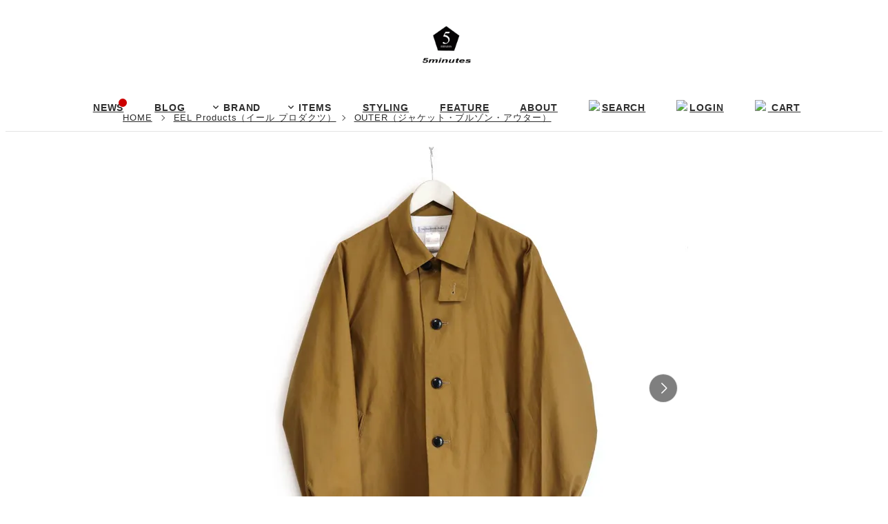

--- FILE ---
content_type: text/html; charset=EUC-JP
request_url: https://shop.5-min.jp/?pid=147530776
body_size: 12999
content:
<!DOCTYPE html PUBLIC "-//W3C//DTD XHTML 1.0 Transitional//EN" "http://www.w3.org/TR/xhtml1/DTD/xhtml1-transitional.dtd">
<html xmlns:og="http://ogp.me/ns#" xmlns:fb="http://www.facebook.com/2008/fbml" xmlns:mixi="http://mixi-platform.com/ns#" xmlns="http://www.w3.org/1999/xhtml" xml:lang="ja" lang="ja" dir="ltr">
<head>
<meta http-equiv="content-type" content="text/html; charset=euc-jp" />
<meta http-equiv="X-UA-Compatible" content="IE=edge,chrome=1" />
<title>EEL Products（イール プロダクツ） サクラコート（ウォルナット） - 5minutes</title>
<meta name="Keywords" content="EEL Products,イール プロダクツ,サクラコート,Sakura Coat,E-24106,ステンカラーコート,ショップコート,袋縫い" />
<meta name="Description" content="EEL Productsのサクラコートをご紹介。イール フジト コムアーチ パースプロジェクト ロロ アラン ブレナを扱う5minutes・ファイブミニッツ。" />
<meta name="Author" content="5minutes（ファイブニミッツ）" />
<meta name="Copyright" content="5minutes（ファイブニミッツ）" />
<meta http-equiv="content-style-type" content="text/css" />
<meta http-equiv="content-script-type" content="text/javascript" />
<link rel="stylesheet" href="https://img12.shop-pro.jp/PA01066/312/css/4/index.css?cmsp_timestamp=20260118104724" type="text/css" />

<link rel="alternate" type="application/rss+xml" title="rss" href="https://shop.5-min.jp/?mode=rss" />
<link rel="shortcut icon" href="https://img12.shop-pro.jp/PA01066/312/favicon.ico?cmsp_timestamp=20260116095930" />
<script type="text/javascript" src="//ajax.googleapis.com/ajax/libs/jquery/1.7.2/jquery.min.js" ></script>
<meta property="og:title" content="EEL Products（イール プロダクツ） サクラコート（ウォルナット） - 5minutes" />
<meta property="og:description" content="EEL Productsのサクラコートをご紹介。イール フジト コムアーチ パースプロジェクト ロロ アラン ブレナを扱う5minutes・ファイブミニッツ。" />
<meta property="og:url" content="https://shop.5-min.jp?pid=147530776" />
<meta property="og:site_name" content="5minutes" />
<meta property="og:image" content="https://img12.shop-pro.jp/PA01066/312/product/147530776.jpg?cmsp_timestamp=20240104163324"/>
<meta property="og:type" content="product" />
<meta property="product:price:amount" content="41250" />
<meta property="product:price:currency" content="JPY" />
<meta property="product:product_link" content="https://shop.5-min.jp?pid=147530776" />
<meta name="viewport" content="width=device-width,initial-scale=1">
<script>
  var Colorme = {"page":"product","shop":{"account_id":"PA01066312","title":"5minutes"},"basket":{"total_price":0,"items":[]},"customer":{"id":null},"inventory_control":"none","product":{"shop_uid":"PA01066312","id":147530776,"name":"EEL Products\uff08\u30a4\u30fc\u30eb \u30d7\u30ed\u30c0\u30af\u30c4\uff09 \u30b5\u30af\u30e9\u30b3\u30fc\u30c8\uff08\u30a6\u30a9\u30eb\u30ca\u30c3\u30c8\uff09","model_number":"EEL Products\u3000Sakura Coat\u3000E-24106","stock_num":null,"sales_price":41250,"sales_price_including_tax":41250,"variants":[{"id":1,"option1_value":"S","option2_value":"","title":"S","model_number":"","stock_num":null,"option_price":41250,"option_price_including_tax":41250,"option_members_price":41250,"option_members_price_including_tax":41250},{"id":2,"option1_value":"M","option2_value":"","title":"M","model_number":"","stock_num":null,"option_price":41250,"option_price_including_tax":41250,"option_members_price":41250,"option_members_price_including_tax":41250},{"id":3,"option1_value":"L","option2_value":"","title":"L","model_number":"","stock_num":null,"option_price":41250,"option_price_including_tax":41250,"option_members_price":41250,"option_members_price_including_tax":41250}],"category":{"id_big":483886,"id_small":2},"groups":[{"id":98554},{"id":917314}],"members_price":41250,"members_price_including_tax":41250}};

  (function() {
    function insertScriptTags() {
      var scriptTagDetails = [{"src":"https:\/\/disable-right-click.colorme.app\/js\/disable-right-click.js","integrity":null}];
      var entry = document.getElementsByTagName('script')[0];

      scriptTagDetails.forEach(function(tagDetail) {
        var script = document.createElement('script');

        script.type = 'text/javascript';
        script.src = tagDetail.src;
        script.async = true;

        if( tagDetail.integrity ) {
          script.integrity = tagDetail.integrity;
          script.setAttribute('crossorigin', 'anonymous');
        }

        entry.parentNode.insertBefore(script, entry);
      })
    }

    window.addEventListener('load', insertScriptTags, false);
  })();
</script>
<script async src="https://zen.one/analytics.js"></script>
</head>
<body>
<meta name="colorme-acc-payload" content="?st=1&pt=10029&ut=147530776&at=PA01066312&v=20260119093248&re=&cn=a3dd09aef8a4d847a233a0e338168e66" width="1" height="1" alt="" /><script>!function(){"use strict";Array.prototype.slice.call(document.getElementsByTagName("script")).filter((function(t){return t.src&&t.src.match(new RegExp("dist/acc-track.js$"))})).forEach((function(t){return document.body.removeChild(t)})),function t(c){var r=arguments.length>1&&void 0!==arguments[1]?arguments[1]:0;if(!(r>=c.length)){var e=document.createElement("script");e.onerror=function(){return t(c,r+1)},e.src="https://"+c[r]+"/dist/acc-track.js?rev=3",document.body.appendChild(e)}}(["acclog001.shop-pro.jp","acclog002.shop-pro.jp"])}();</script><link rel="stylesheet" href="https://www.5-min.jp/_CMS/2302/css/base.css?1768782768" type="text/css" />
<link rel="stylesheet" href="https://www.5-min.jp/_CMS/2302/css/cms.css?1768782768" type="text/css" />
<link rel="stylesheet" href="https://www.5-min.jp/_CMS/2302/css/magnific-popup.css?1768782768" type="text/css" />

<script type="text/javascript" src="https://www.5-min.jp/_CMS/2302/js/cssua.min.js?1768782768" charset="utf-8"></script>
<script type="text/javascript" src="https://www.5-min.jp/_CMS/2302/js/jquery.cookie.js" charset="utf-8"></script>
<script type="text/javascript" src="https://www.5-min.jp/_CMS/2302/js/jquery.magnific-popup.min.js" charset="utf-8"></script>
<script type="text/javascript" src="https://www.5-min.jp/_CMS/2302/js/jquery.matchHeight.js?1768782768" charset="utf-8"></script>
<script type="text/javascript" src="https://www.5-min.jp/_CMS/2302/js/slick.min.js" charset="utf-8"></script>
<script type="text/javascript" src="https://www.5-min.jp/_CMS/2302/js/acs.js?1768782768" charset="utf-8"></script>
<script type="text/javascript" src="https://www.5-min.jp/_CMS/2302/js/function.js?1768782768" charset="utf-8"></script>
<script type="text/javascript">
$(function(){
		if (!cssua.ua.mobile) {
		onViewAcc();
	} else {
		drawerMenu();
	}
	popWin();
	toTop();
	$('.fadeUp').each(function(){ $(this).acs(); });

		
	var cntInsta ="";
	if ( !cssua.ua.mobile ) { cntInsta = "21"; } else { cntInsta = "9"; }
	$.when(
		$.getJSON('https://graph.facebook.com/v3.0/17841403343567427?fields=name%2Cmedia.limit('+cntInsta+')%7Bcaption%2Clike_count%2Cmedia_url%2Cpermalink%2Ctimestamp%2Cthumbnail_url%2Cmedia_type%2Cusername%7D&access_token=EAAHtSAc5MMUBAMYIrn6bXewnoPL2t15ZChyuSi4RfDDtKSQKLAYqPQXOoIkc2xvIKjxy9380fYrzlO1W3j38zOxX988tZB71viUZBx5o0GgI4XG4qAx53os2zlqdhLwad9CbOyJ8ZCJdZABXOAwUF8tDdLxxMtAfulejik6DAlOQhZBHwIIJHb')
	)
	.done(function(jsonInsta){
		for (i in jsonInsta.media.data) {
			if ( jsonInsta.media.data[i].media_type == 'VIDEO' ) {
				$('.instagram ul').append('<li clss="fadeUp"><a href="'+jsonInsta.media.data[i].permalink+'" target="_blank"><img src="'+jsonInsta.media.data[i].thumbnail_url+'" /></a></li>')
			} else {
				$('.instagram ul').append('<li clss="fadeUp"><a href="'+jsonInsta.media.data[i].permalink+'" target="_blank"><img src="'+jsonInsta.media.data[i].media_url+'" /></a></li>')
			}
			
		}
	})
	.fail(function() { console.log('get instagram error');
	});

});
</script>



<script type="application/ld+json">
{
  "@context" : "http://schema.org",
  "@type" : "Product",
  "name" : " EEL Products（イール プロダクツ） サクラコート（ウォルナット）",
  "image" : "https://img12.shop-pro.jp/PA01066/312/product/147530776.jpg?cmsp_timestamp=20240104163324",
	"description" : "数多くの名作を生み出している、EELProductsのアウターラインナップ。リリース以来人気を集めているのが「サクラコート／SakuraCoat」です。トラディショナルなステンカラーコートのデザインやディテールを取り入れつつ、シャツやジャケット感覚で羽織ることの出来る、“ショップコート”とも呼べそうなアイテム。EELProductsのロングセラーモデルとして親しまれています。平織りの表地と綾織りの裏地を袋縫いで合わせることで、絶妙なふくらみ具合を提案。さらに洗いをかけることで、空気を含んだような風合いが増しました。ウォルナット×白の爽やかなコントラストも、心地良さや季節感を表わす軽さとしてご覧いただけるはずです。ステッチワークを極力減らしリバーシブルの様にも見える、縫製面が見えない袋縫いは、見た目以上に複雑な仕様。『表裏一体』なコートに隠された技術と、陽の光を浴びた洗いざらしの心地良さを味わえる、EELらしさを存分に楽しめるアイテムになっています。軽く羽織ったりチンフラップをきちんと留めたり、着こなし方は様々。『コートにあってコートにあらず』。そんなシャツやジャケット代わりに、春の息吹を感じさせてくれるのがサクラコートです。ブログもご覧ください。＊モデルサイズ168㎝/55kg【Sサイズ着用】＊コーディネイトもご参考ください。【MATERIAL】・コットン：100%【MADEINJAPAN】サイズ着丈肩幅身幅袖丈S89505958M92546260L95586562",
  "offers" : {
    "@type" : "Offer",
    "price" : "41250",
    "priceCurrency" : "YEN",
    "seller": {
      "@type": "Organization",
      "name": "5minutes"
    },
    "availability": "https://schema.org/InStock"
		}
				}
</script>
<script type="application/ld+json">
{
  "@context": "https://schema.org",
  "@type": "BreadcrumbList",
  "itemListElement": [{
    "@type": "ListItem",
    "position": 1,
    "name": "5minutes",
    "item": "https://shop.5-min.jp"
  },{
    "@type": "ListItem",
    "position": 2,
    "name": "EEL Products（イール プロダクツ）",
    "item": "https://shop.5-min.jp/?mode=cate&cbid=483886&csid=0"
  },{
    "@type": "ListItem",
    "position": 3,
    "name": "OUTER（ジャケット・ブルゾン・アウター）",
    "item": "https://shop.5-min.jp/?mode=cate&cbid=483886&csid=2"
  },{
    "@type": "ListItem",
    "position": 4,
    "name": " EEL Products（イール プロダクツ） サクラコート（ウォルナット）"
  }]
}
</script>

<script type="application/ld+json">
		{
"@context": "https://schema.org",
"@type": "BreadcrumbList",
"itemListElement": [{
	"@type": "ListItem",
	"position": 1,
	"name": "5minutes",
	"item": "https://shop.5-min.jp"
},		
      			{
	"@type": "ListItem",
	"position": 2,
	"name": "OUTER（ジャケット・ブルゾン・アウター）",
	"item": "https://shop.5-min.jp/?mode=grp&gid=98554"
},
      {
    "@type": "ListItem",
    "position": 3,
    "name": "<img class='new_mark_img1' src='https://img.shop-pro.jp/img/new/icons2.gif' style='border:none;display:inline;margin:0px;padding:0px;width:auto;' />EEL Products（イール プロダクツ） サクラコート（ウォルナット）"
  }]
}
</script>
<script type="application/ld+json">
		{
"@context": "https://schema.org",
"@type": "BreadcrumbList",
"itemListElement": [{
	"@type": "ListItem",
	"position": 1,
	"name": "5minutes",
	"item": "https://shop.5-min.jp"
},		
      			{
	"@type": "ListItem",
	"position": 2,
	"name": "WOMEN'S ITEMS（ウィメンズ・レディース）",
	"item": "https://shop.5-min.jp/?mode=grp&gid=917314"
},
      {
    "@type": "ListItem",
    "position": 3,
    "name": "<img class='new_mark_img1' src='https://img.shop-pro.jp/img/new/icons2.gif' style='border:none;display:inline;margin:0px;padding:0px;width:auto;' />EEL Products（イール プロダクツ） サクラコート（ウォルナット）"
  }]
}
</script>

<a name="toTop" id="toTop"></a>

<div id="container">
		<div class="headerCatch"></div>
	
	<header id="header">
		<div class="logoMain">
			<h1><a href="/">イール フジト フリストフィア コムアーチ 通販 | 5minutes（ファイブミニッツ）</a></h1>
		</div>
		<nav>
			<ul class="menu">
				<li><a href="javascript:void(0);" class="gdrawer-btn"><span></span></a></li>
			</ul>
			<div id="gdrawer">
			<div id="gdrawer-bg"></div>
			<div id="gdrawer-content">
			<div class="gdrawer-body">
			<div class="gdrawer-header"><span>MENU</span></div>
			<div class="gdrawer-unit"><p class="gdrawer-title news"><a href="#popNews" class="popWin">NEWS<span class="count"></span></a></p></div>
			<div class="gdrawer-unit"><p class="gdrawer-title"><a href="https://www.5-min.jp/blog/category/%e6%9c%aa%e5%88%86%e9%a1%9e">BLOG</a></p></div>
			<div class="gdrawer-unit brand acc"><p class="gdrawer-title">BRAND<span></span></p>
			<div class="acc-menu">
				<div class="inner"><!--
									--><a href="https://shop.5-min.jp/?mode=cate&cbid=483886&csid=0"><img src="https://img12.shop-pro.jp/PA01066/312/category/483886_0.jpg?cmsp_timestamp=20230117173433" alt="EEL Products（イール プロダクツ）" /></a><!--
									--><a href="https://shop.5-min.jp/?mode=cate&cbid=1355175&csid=0"><img src="https://img12.shop-pro.jp/PA01066/312/category/1355175_0.jpg?cmsp_timestamp=20230117173528" alt="FUJITO（フジト）" /></a><!--
									--><a href="https://shop.5-min.jp/?mode=cate&cbid=1812926&csid=0"><img src="https://img12.shop-pro.jp/PA01066/312/category/1812926_0.jpg?cmsp_timestamp=20240901151406" alt="comm. arch.（コム・アーチ）" /></a><!--
									--><a href="https://shop.5-min.jp/?mode=cate&cbid=738116&csid=0"><img src="https://img12.shop-pro.jp/PA01066/312/category/738116_0.jpg?cmsp_timestamp=20230117173637" alt="SAINT JAMES （セント ジェームス）" /></a><!--
									--><a href="https://shop.5-min.jp/?mode=cate&cbid=928211&csid=0"><img src="https://img12.shop-pro.jp/PA01066/312/category/928211_0.jpg?cmsp_timestamp=20230117174239" alt="LOLO（ロロ）" /></a><!--
									--><a href="https://shop.5-min.jp/?mode=cate&cbid=2174481&csid=0"><img src="https://img12.shop-pro.jp/PA01066/312/category/2174481_0.jpg?cmsp_timestamp=20240901151406" alt="FLISTFIA（フリストフィア） " /></a><!--
									--><a href="https://shop.5-min.jp/?mode=cate&cbid=2968425&csid=0"><img src="https://img12.shop-pro.jp/PA01066/312/category/2968425_0.jpg?cmsp_timestamp=20250929173256" alt="SCHIESSER（シーサー）" /></a><!--
									--><a href="https://shop.5-min.jp/?mode=cate&cbid=2970634&csid=0"><img src="https://img12.shop-pro.jp/PA01066/312/category/2970634_0.jpg?cmsp_timestamp=20251018184015" alt="ROCKALL（ロッコール）" /></a><!--
									--><a href="https://shop.5-min.jp/?mode=cate&cbid=2972618&csid=0"><img src="https://img12.shop-pro.jp/PA01066/312/category/2972618_0.jpg?cmsp_timestamp=20251116165906" alt="LONDON TRADITION（ロンドン トラディション）" /></a><!--
									--><a href="https://shop.5-min.jp/?mode=cate&cbid=2762106&csid=0"><img src="https://img12.shop-pro.jp/PA01066/312/category/2762106_0.jpg?cmsp_timestamp=20250925193408" alt="ARAN（アラン）" /></a><!--
									--><a href="https://shop.5-min.jp/?mode=cate&cbid=2911891&csid=0"><img src="https://img12.shop-pro.jp/PA01066/312/category/2911891_0.jpg?cmsp_timestamp=20250925193408" alt="AVARCA MENORQUINA（アバルカ メノルクイナ）" /></a><!--
									--><a href="https://shop.5-min.jp/?mode=cate&cbid=2949689&csid=0"><img src="https://img12.shop-pro.jp/PA01066/312/category/2949689_0.jpg?cmsp_timestamp=20250925193408" alt="ALTERUM（オルタム）" /></a><!--
									--><a href="https://shop.5-min.jp/?mode=cate&cbid=648001&csid=0"><img src="https://img12.shop-pro.jp/PA01066/312/category/648001_0.jpg?cmsp_timestamp=20250925193408" alt="BLACK SHEEP（ブラックシープ）" /></a><!--
									--><a href="https://shop.5-min.jp/?mode=cate&cbid=1619065&csid=0"><img src="https://img12.shop-pro.jp/PA01066/312/category/1619065_0.jpg?cmsp_timestamp=20250925193408" alt="Blundstone（ブランドストーン）" /></a><!--
									--><a href="https://shop.5-min.jp/?mode=cate&cbid=2932683&csid=0"><img src="https://img12.shop-pro.jp/PA01066/312/category/2932683_0.jpg?cmsp_timestamp=20250925193408" alt="BRENA（ブレナ）" /></a><!--
									--><a href="https://shop.5-min.jp/?mode=cate&cbid=492446&csid=0"><img src="https://img12.shop-pro.jp/PA01066/312/category/492446_0.jpg?cmsp_timestamp=20250925193408" alt="Dead Stock＆Vintage Collection（デッドストック・ヴィンテージ　コレクション）" /></a><!--
									--><a href="https://shop.5-min.jp/?mode=cate&cbid=492444&csid=0"><img src="https://img12.shop-pro.jp/PA01066/312/category/492444_0.jpg?cmsp_timestamp=20250925193408" alt="EURO LEVI'S（ユーロ リーバイス）" /></a><!--
									--><a href="https://shop.5-min.jp/?mode=cate&cbid=2914135&csid=0"><img src="https://img12.shop-pro.jp/PA01066/312/category/2914135_0.jpg?cmsp_timestamp=20250925193408" alt="GOLDENFIT（ゴールデンフィット）" /></a><!--
									--><a href="https://shop.5-min.jp/?mode=cate&cbid=2355450&csid=0"><img src="https://img12.shop-pro.jp/PA01066/312/category/2355450_0.jpg?cmsp_timestamp=20250925193408" alt="HIGHLAND TWEEDS（ハイランドツイード）" /></a><!--
									--><a href="https://shop.5-min.jp/?mode=cate&cbid=2393554&csid=0"><img src="https://img12.shop-pro.jp/PA01066/312/category/2393554_0.jpg?cmsp_timestamp=20250925193408" alt="HICOSAKA（ヒコサカ）" /></a><!--
									--><a href="https://shop.5-min.jp/?mode=cate&cbid=2865777&csid=0"><img src="https://img12.shop-pro.jp/PA01066/312/category/2865777_0.jpg?cmsp_timestamp=20250925193408" alt="HERALDIC BELTS（ヘラルディック ベルト）" /></a><!--
									--><a href="https://shop.5-min.jp/?mode=cate&cbid=2906649&csid=0"><img src="https://img12.shop-pro.jp/PA01066/312/category/2906649_0.jpg?cmsp_timestamp=20250925193408" alt="INSIDE LINE EQUIPMENT（インサイド ライン エキップメント）" /></a><!--
									--><a href="https://shop.5-min.jp/?mode=cate&cbid=2888200&csid=0"><img src="https://img12.shop-pro.jp/PA01066/312/category/2888200_0.jpg?cmsp_timestamp=20250925193408" alt="KEELA（キーラ）" /></a><!--
									--><a href="https://shop.5-min.jp/?mode=cate&cbid=588507&csid=0"><img src="https://img12.shop-pro.jp/PA01066/312/category/588507_0.jpg?cmsp_timestamp=20250925193408" alt="LE LABOUREUR（ラブルール）" /></a><!--
									--><a href="https://shop.5-min.jp/?mode=cate&cbid=1145620&csid=0"><img src="https://img12.shop-pro.jp/PA01066/312/category/1145620_0.jpg?cmsp_timestamp=20250925193408" alt="Le Sac Du Berger （ル サック デュ ベルジュ）" /></a><!--
									--><a href="https://shop.5-min.jp/?mode=cate&cbid=1745297&csid=0"><img src="https://img12.shop-pro.jp/PA01066/312/category/1745297_0.jpg?cmsp_timestamp=20250925193408" alt="MASTER＆Co.（マスター＆コー）" /></a><!--
									--><a href="https://shop.5-min.jp/?mode=cate&cbid=2927939&csid=0"><img src="https://img12.shop-pro.jp/PA01066/312/category/2927939_0.jpg?cmsp_timestamp=20250925193408" alt="MONTROSE BAG（モントローズ バッグ）" /></a><!--
									--><a href="https://shop.5-min.jp/?mode=cate&cbid=2347314&csid=0"><img src="https://img12.shop-pro.jp/PA01066/312/category/2347314_0.jpg?cmsp_timestamp=20250925193408" alt="NOVESTA（ノヴェスタ）" /></a><!--
									--><a href="https://shop.5-min.jp/?mode=cate&cbid=765988&csid=0"><img src="https://img12.shop-pro.jp/PA01066/312/category/765988_0.jpg?cmsp_timestamp=20250925193408" alt="panzeri（パンゼリ）" /></a><!--
									--><a href="https://shop.5-min.jp/?mode=cate&cbid=2926887&csid=0"><img src="https://img12.shop-pro.jp/PA01066/312/category/2926887_0.jpg?cmsp_timestamp=20250925193408" alt="PENNY FARTHING（ペニー ファージング）" /></a><!--
									--><a href="https://shop.5-min.jp/?mode=cate&cbid=2947504&csid=0"><img src="https://img12.shop-pro.jp/PA01066/312/category/2947504_0.jpg?cmsp_timestamp=20250925193408" alt="PERS PROJECTS（パース プロジェクト）" /></a><!--
									--><a href="https://shop.5-min.jp/?mode=cate&cbid=2911914&csid=0"><img src="https://img12.shop-pro.jp/PA01066/312/category/2911914_0.jpg?cmsp_timestamp=20250925193408" alt="ROCK OFF（ロックオフ）" /></a><!--
									--><a href="https://shop.5-min.jp/?mode=cate&cbid=484288&csid=0"><img src="https://img12.shop-pro.jp/PA01066/312/category/484288_0.jpg?cmsp_timestamp=20250925193408" alt="spring court（スプリングコート）" /></a><!--
									--><a href="https://shop.5-min.jp/?mode=cate&cbid=1098236&csid=0"><img src="https://img12.shop-pro.jp/PA01066/312/category/1098236_0.jpg?cmsp_timestamp=20250925193408" alt="SANDERS（サンダース）" /></a><!--
									--><a href="https://shop.5-min.jp/?mode=cate&cbid=2156537&csid=0"><img src="https://img12.shop-pro.jp/PA01066/312/category/2156537_0.jpg?cmsp_timestamp=20250925193408" alt="STUDEBAKER METALS（スチュードベーカー メタル）" /></a><!--
									--><a href="https://shop.5-min.jp/?mode=cate&cbid=2376577&csid=0"><img src="https://img12.shop-pro.jp/PA01066/312/category/2376577_0.jpg?cmsp_timestamp=20250925193408" alt="suolo（スオーロ）" /></a><!--
									--><a href="https://shop.5-min.jp/?mode=cate&cbid=2440846&csid=0"><img src="https://img12.shop-pro.jp/PA01066/312/category/2440846_0.jpg?cmsp_timestamp=20250925193408" alt="Touareg Silver (トゥアレグシルバー)" /></a><!--
									--><a href="https://shop.5-min.jp/?mode=cate&cbid=2928718&csid=0"><img src="https://img12.shop-pro.jp/PA01066/312/category/2928718_0.jpg?cmsp_timestamp=20250925193408" alt="Veske（ヴェスケ）" /></a><!--
									--><a href="https://shop.5-min.jp/?mode=cate&cbid=915570&csid=0"><img src="https://img12.shop-pro.jp/PA01066/312/category/915570_0.jpg?cmsp_timestamp=20250925193408" alt="OTHER BRAND（その他）" /></a><!--
								--></div>
			</div>
			</div>
			<div class="gdrawer-unit item acc"><p class="gdrawer-title">ITEMS<span></span></p>
			<div class="acc-menu">
				<div class="inner"><!--
									--><a href="https://shop.5-min.jp/?mode=grp&gid=41816"><span>SALE（セール）／OUTLET（アウトレット）</span></a><!--
									--><a href="https://shop.5-min.jp/?mode=grp&gid=98549"><span>SHIRT（シャツ・ポロシャツ）</span></a><!--
									--><a href="https://shop.5-min.jp/?mode=grp&gid=98548"><span>CUT＆SEWN (カットソー・Tシャツ)</span></a><!--
									--><a href="https://shop.5-min.jp/?mode=grp&gid=98551"><span>KNIT・SWEAT (ニット・スウェット)</span></a><!--
									--><a href="https://shop.5-min.jp/?mode=grp&gid=98554"><span>OUTER（ジャケット・ブルゾン・アウター）</span></a><!--
									--><a href="https://shop.5-min.jp/?mode=grp&gid=20494"><span>BOTTOMS（ボトムス）</span></a><!--
									--><a href="https://shop.5-min.jp/?mode=grp&gid=26196"><span>SHOES（シューズ）</span></a><!--
									--><a href="https://shop.5-min.jp/?mode=grp&gid=98557"><span>BAG（バッグ）</span></a><!--
									--><a href="https://shop.5-min.jp/?mode=grp&gid=26198"><span>ACCESSORY・ETC（アクセサリー・その他）</span></a><!--
									--><a href="https://shop.5-min.jp/?mode=grp&gid=917314"><span>WOMEN'S ITEMS（ウィメンズ・レディース）</span></a><!--
								--></div>
			</div>
			</div>
			<div class="gdrawer-unit"><p class="gdrawer-title"><a href="https://www.5-min.jp/blog/category/coordinate">STYLING</a></p></div>
			<div class="gdrawer-unit"><p class="gdrawer-title"><a href="https://www.5-min.jp/feature">FEATURE</a></p></div>
			<div class="gdrawer-unit"><p class="gdrawer-title"><a href="https://www.5-min.jp/shop">ABOUT</a></p></div>
			<div class="gdrawer-unit search acc"><p class="gdrawer-search"><a href="javascript:void;"><img src="https://www.5-min.jp/_CMS/2302/images/icon-search.svg" />SEARCH</a></p>
				<div class="acc-menu">
				<div class="search-form">
					<form action="https://shop.5-min.jp/" method="GET">
					<input type="hidden" name="mode" value="srh" />
					<div class="keyword"><input type="text" name="keyword" placeholder="何かお探しですか？" /></div>
					<div class="submit"><input type="submit" /></div>
					</form>
				</div>
				</div>
			</div>
			<div class="gdrawer-unit">
				<p class="gdrawer-title member">				<a href="https://shop.5-min.jp/?mode=login&shop_back_url=https%3A%2F%2Fshop.5-min.jp%2F"><img src="https://www.5-min.jp/_CMS/2302/images/icon-member.svg" />LOGIN</a>
				</p>
			</div>

			<div class="gdrawer-unit"><p class="gdrawer-title cart"><a href="https://shop.5-min.jp/cart/proxy/basket?shop_id=PA01066312&shop_domain=shop.5-min.jp">
						<img src="https://www.5-min.jp/_CMS/2302/images/icon-cart.svg" />
												CART
					</a></p></div>
			<div class="gdrawer-footer">
			</div>
			</div>
			<div id="gdrawer-close"><span></span><span></span></div>
			</div>
			</div>
		</nav>
	</header>
	
	
	<div id="contents">
		
<script type="text/javascript" src="https://www.5-min.jp/_CMS/2302/js/cloud-zoom.1.0.2.js?1768782768" charset="utf-8"></script>
<script type="text/javascript" src="https://www.5-min.jp/_CMS/2302/js/flipsnap.js?1768782768" charset="utf-8"></script>
<script type="text/javascript">
function detailImageFlick(windowWidth) {
	var $len = $('.flipsnap .item').length,
		$pointer = $('.pointers a'),
		$next = $('.areaPimgD .next').click(function () { flipsnap.toNext(); }),
		$prev = $('.areaPimgD .prev').click(function () { flipsnap.toPrev(); });
		if (cssua.ua.mobile) { $slideDistance = windowWidth; } else { $slideDistance = 700; }

		$('.flick-wrap').removeClass('loading');
		$('.flipsnap').css('visibility', 'visible');

		$('.flipsnap').css({ width: $len * $slideDistance });
		var flipsnap = Flipsnap('.flipsnap', {
			distance: $slideDistance
		});
		
		$pointer.each(function (i) {
			if (i == 0) { $(this).addClass('current'); } else { i+1; }
			$(this).attr('id', i);
		});

		$pointer.click(
			function () {
				var clickID = Number(this.id);
				flipsnap.moveToPoint(clickID);
				$pointer.removeClass('current');
				$(this).addClass('current');
			}
		);

		$('.areaPimgD .prev').attr('disabled', 'disabled');
		if ( $len == 1 ) $('.areaPimgD .next').attr('disabled', 'disabled');
		flipsnap.element.addEventListener('fspointmove', function () {
			$next.attr('disabled', !flipsnap.hasNext());
			$prev.attr('disabled', !flipsnap.hasPrev());
			$pointer.filter('.current').removeClass('current');
			$pointer.eq(flipsnap.currentPoint).addClass('current');
		}, false);
}

function shareBtn() {
	var sUrl = $('meta').filter('[property="og:url"]').attr('content') || location.href;
	var sTitle = $('meta').filter('[property="og:title"]').attr('content') || document.title;
	var dUrl = encodeURIComponent(sUrl);
	var eTitle = encodeURIComponent(sTitle);
	$('.pSns').find('a').each(function() {
		if ($(this).hasClass('shareGp')) {
			$(this).attr({
				href: 'https://plus.google.com/share?url=' + dUrl,
				target: '_blank'
			});
		} else if ($(this).hasClass('shareTw')) {
			$(this).attr({
				href: 'https://twitter.com/intent/tweet?hashtags=&amp;related=&amp;text=' + eTitle + '&amp;url=' + dUrl,
				target: '_blank'
			});
		} else if ($(this).hasClass('shareFb')) {
			$(this).attr({
				href: 'http://www.facebook.com/sharer.php?u=' + dUrl + '&amp;t=' + eTitle,
				target: '_blank'
			});
		} else if ($(this).hasClass('shareLn')) {
			$(this).attr({
				href: 'http://line.me/R/msg/text/?' + eTitle + '%20' + dUrl,
				target: '_blank'
			});
		}
	});
}

$(function(){
	var windowWidth = $(window).width();
	if( windowWidth < 749 ){
		$('.flipsnap .item').attr('style','width:'+windowWidth+'px');
	}
	detailImageFlick(windowWidth);
	shareBtn();
});
</script>

<script>(function(d, s, id) {
  var js, fjs = d.getElementsByTagName(s)[0];
  if (d.getElementById(id)) {return;}
  js = d.createElement(s); js.id = id;
  js.src = "//connect.facebook.net/en_US/all.js#xfbml=1";
  fjs.parentNode.insertBefore(js, fjs);
}(document, 'script', 'facebook-jssdk'));</script>

<div class="clearfix">

<section>
<article class="detailWrap">
	<div class="breadCrumb">
		<div class="bcBid" itemscope itemtype="https://shop.5-min.jp/Breadcrumb">
			<a href="/" class="home" itemprop="url"><span itemprop="title">HOME</span></a>
							<a href="?mode=cate&cbid=483886&csid=0&sort=n" itemprop="url"><span itemprop="title">EEL Products（イール プロダクツ）</span></a><a href="?mode=cate&cbid=483886&csid=2&sort=n" itemprop="url"><span itemprop="title">OUTER（ジャケット・ブルゾン・アウター）</span></a>					</div>
	</div>

<div class="clearfix">
<div class="areaPimgD">
	<div class="flick-wrap loading">
		<div class="flipsnap">
			<div class="item zoom c0">
				<a href='https://img12.shop-pro.jp/PA01066/312/product/147530776.jpg?cmsp_timestamp=20240104163324' class='cloud-zoom' rel="position: 'inside', showTitle: true, adjustX:0, adjustY:0">
					<img src="https://img12.shop-pro.jp/PA01066/312/product/147530776.jpg?cmsp_timestamp=20240104163324" alt="EEL Products（イール プロダクツ） サクラコート（ウォルナット） 詳細画像" />
				</a>
			</div>
																			<div class="item zoom c0">
					<a href='https://img12.shop-pro.jp/PA01066/312/product/147530776_o1.jpg?cmsp_timestamp=20240104163324' class='cloud-zoom' rel="position: 'inside', showTitle: true, adjustX:0, adjustY:0">
						<img src="https://img12.shop-pro.jp/PA01066/312/product/147530776_o1.jpg?cmsp_timestamp=20240104163324" alt="EEL Products（イール プロダクツ） サクラコート（ウォルナット） 詳細画像1" />
					</a>
				</div>
																				<div class="item zoom c1">
					<a href='https://img12.shop-pro.jp/PA01066/312/product/147530776_o2.jpg?cmsp_timestamp=20240104163324' class='cloud-zoom' rel="position: 'inside', showTitle: true, adjustX:0, adjustY:0">
						<img src="https://img12.shop-pro.jp/PA01066/312/product/147530776_o2.jpg?cmsp_timestamp=20240104163324" alt="EEL Products（イール プロダクツ） サクラコート（ウォルナット） 詳細画像2" />
					</a>
				</div>
																				<div class="item zoom c2">
					<a href='https://img12.shop-pro.jp/PA01066/312/product/147530776_o3.jpg?cmsp_timestamp=20240104163324' class='cloud-zoom' rel="position: 'inside', showTitle: true, adjustX:0, adjustY:0">
						<img src="https://img12.shop-pro.jp/PA01066/312/product/147530776_o3.jpg?cmsp_timestamp=20240104163324" alt="EEL Products（イール プロダクツ） サクラコート（ウォルナット） 詳細画像3" />
					</a>
				</div>
																				<div class="item zoom c3">
					<a href='https://img12.shop-pro.jp/PA01066/312/product/147530776_o4.jpg?cmsp_timestamp=20240104163324' class='cloud-zoom' rel="position: 'inside', showTitle: true, adjustX:0, adjustY:0">
						<img src="https://img12.shop-pro.jp/PA01066/312/product/147530776_o4.jpg?cmsp_timestamp=20240104163324" alt="EEL Products（イール プロダクツ） サクラコート（ウォルナット） 詳細画像4" />
					</a>
				</div>
																				<div class="item zoom c4">
					<a href='https://img12.shop-pro.jp/PA01066/312/product/147530776_o5.jpg?cmsp_timestamp=20240104163324' class='cloud-zoom' rel="position: 'inside', showTitle: true, adjustX:0, adjustY:0">
						<img src="https://img12.shop-pro.jp/PA01066/312/product/147530776_o5.jpg?cmsp_timestamp=20240104163324" alt="EEL Products（イール プロダクツ） サクラコート（ウォルナット） 詳細画像5" />
					</a>
				</div>
																				<div class="item zoom c5">
					<a href='https://img12.shop-pro.jp/PA01066/312/product/147530776_o6.jpg?cmsp_timestamp=20191223153903' class='cloud-zoom' rel="position: 'inside', showTitle: true, adjustX:0, adjustY:0">
						<img src="https://img12.shop-pro.jp/PA01066/312/product/147530776_o6.jpg?cmsp_timestamp=20191223153903" alt="EEL Products（イール プロダクツ） サクラコート（ウォルナット） 詳細画像6" />
					</a>
				</div>
																				<div class="item zoom c6">
					<a href='https://img12.shop-pro.jp/PA01066/312/product/147530776_o7.jpg?cmsp_timestamp=20191223153903' class='cloud-zoom' rel="position: 'inside', showTitle: true, adjustX:0, adjustY:0">
						<img src="https://img12.shop-pro.jp/PA01066/312/product/147530776_o7.jpg?cmsp_timestamp=20191223153903" alt="EEL Products（イール プロダクツ） サクラコート（ウォルナット） 詳細画像7" />
					</a>
				</div>
																				<div class="item zoom c7">
					<a href='https://img12.shop-pro.jp/PA01066/312/product/147530776_o8.jpg?cmsp_timestamp=20191223153903' class='cloud-zoom' rel="position: 'inside', showTitle: true, adjustX:0, adjustY:0">
						<img src="https://img12.shop-pro.jp/PA01066/312/product/147530776_o8.jpg?cmsp_timestamp=20191223153903" alt="EEL Products（イール プロダクツ） サクラコート（ウォルナット） 詳細画像8" />
					</a>
				</div>
																				<div class="item zoom c8">
					<a href='https://img12.shop-pro.jp/PA01066/312/product/147530776_o9.jpg?cmsp_timestamp=20191223153903' class='cloud-zoom' rel="position: 'inside', showTitle: true, adjustX:0, adjustY:0">
						<img src="https://img12.shop-pro.jp/PA01066/312/product/147530776_o9.jpg?cmsp_timestamp=20191223153903" alt="EEL Products（イール プロダクツ） サクラコート（ウォルナット） 詳細画像9" />
					</a>
				</div>
																				<div class="item zoom c9">
					<a href='https://img12.shop-pro.jp/PA01066/312/product/147530776_o10.jpg?cmsp_timestamp=20191223153903' class='cloud-zoom' rel="position: 'inside', showTitle: true, adjustX:0, adjustY:0">
						<img src="https://img12.shop-pro.jp/PA01066/312/product/147530776_o10.jpg?cmsp_timestamp=20191223153903" alt="EEL Products（イール プロダクツ） サクラコート（ウォルナット） 詳細画像10" />
					</a>
				</div>
																				<div class="item zoom c10">
					<a href='https://img12.shop-pro.jp/PA01066/312/product/147530776_o11.jpg?cmsp_timestamp=20191223153903' class='cloud-zoom' rel="position: 'inside', showTitle: true, adjustX:0, adjustY:0">
						<img src="https://img12.shop-pro.jp/PA01066/312/product/147530776_o11.jpg?cmsp_timestamp=20191223153903" alt="EEL Products（イール プロダクツ） サクラコート（ウォルナット） 詳細画像11" />
					</a>
				</div>
																				<div class="item zoom c11">
					<a href='https://img12.shop-pro.jp/PA01066/312/product/147530776_o12.jpg?cmsp_timestamp=20191223153903' class='cloud-zoom' rel="position: 'inside', showTitle: true, adjustX:0, adjustY:0">
						<img src="https://img12.shop-pro.jp/PA01066/312/product/147530776_o12.jpg?cmsp_timestamp=20191223153903" alt="EEL Products（イール プロダクツ） サクラコート（ウォルナット） 詳細画像12" />
					</a>
				</div>
																				<div class="item zoom c12">
					<a href='https://img12.shop-pro.jp/PA01066/312/product/147530776_o13.jpg?cmsp_timestamp=20191223153903' class='cloud-zoom' rel="position: 'inside', showTitle: true, adjustX:0, adjustY:0">
						<img src="https://img12.shop-pro.jp/PA01066/312/product/147530776_o13.jpg?cmsp_timestamp=20191223153903" alt="EEL Products（イール プロダクツ） サクラコート（ウォルナット） 詳細画像13" />
					</a>
				</div>
																				<div class="item zoom c13">
					<a href='https://img12.shop-pro.jp/PA01066/312/product/147530776_o14.jpg?cmsp_timestamp=20191223153903' class='cloud-zoom' rel="position: 'inside', showTitle: true, adjustX:0, adjustY:0">
						<img src="https://img12.shop-pro.jp/PA01066/312/product/147530776_o14.jpg?cmsp_timestamp=20191223153903" alt="EEL Products（イール プロダクツ） サクラコート（ウォルナット） 詳細画像14" />
					</a>
				</div>
																				<div class="item zoom c14">
					<a href='https://img12.shop-pro.jp/PA01066/312/product/147530776_o15.jpg?cmsp_timestamp=20250315202522' class='cloud-zoom' rel="position: 'inside', showTitle: true, adjustX:0, adjustY:0">
						<img src="https://img12.shop-pro.jp/PA01066/312/product/147530776_o15.jpg?cmsp_timestamp=20250315202522" alt="EEL Products（イール プロダクツ） サクラコート（ウォルナット） 詳細画像15" />
					</a>
				</div>
																				<div class="item zoom c15">
					<a href='https://img12.shop-pro.jp/PA01066/312/product/147530776_o16.jpg?cmsp_timestamp=20250111173847' class='cloud-zoom' rel="position: 'inside', showTitle: true, adjustX:0, adjustY:0">
						<img src="https://img12.shop-pro.jp/PA01066/312/product/147530776_o16.jpg?cmsp_timestamp=20250111173847" alt="EEL Products（イール プロダクツ） サクラコート（ウォルナット） 詳細画像16" />
					</a>
				</div>
																				<div class="item zoom c16">
					<a href='https://img12.shop-pro.jp/PA01066/312/product/147530776_o17.jpg?cmsp_timestamp=20250111173847' class='cloud-zoom' rel="position: 'inside', showTitle: true, adjustX:0, adjustY:0">
						<img src="https://img12.shop-pro.jp/PA01066/312/product/147530776_o17.jpg?cmsp_timestamp=20250111173847" alt="EEL Products（イール プロダクツ） サクラコート（ウォルナット） 詳細画像17" />
					</a>
				</div>
																				<div class="item zoom c17">
					<a href='https://img12.shop-pro.jp/PA01066/312/product/147530776_o18.jpg?cmsp_timestamp=20250314121236' class='cloud-zoom' rel="position: 'inside', showTitle: true, adjustX:0, adjustY:0">
						<img src="https://img12.shop-pro.jp/PA01066/312/product/147530776_o18.jpg?cmsp_timestamp=20250314121236" alt="EEL Products（イール プロダクツ） サクラコート（ウォルナット） 詳細画像18" />
					</a>
				</div>
																				<div class="item zoom c18">
					<a href='https://img12.shop-pro.jp/PA01066/312/product/147530776_o19.jpg?cmsp_timestamp=20250323194444' class='cloud-zoom' rel="position: 'inside', showTitle: true, adjustX:0, adjustY:0">
						<img src="https://img12.shop-pro.jp/PA01066/312/product/147530776_o19.jpg?cmsp_timestamp=20250323194444" alt="EEL Products（イール プロダクツ） サクラコート（ウォルナット） 詳細画像19" />
					</a>
				</div>
																				<div class="item zoom c19">
					<a href='https://img12.shop-pro.jp/PA01066/312/product/147530776_o20.jpg?cmsp_timestamp=20250314121236' class='cloud-zoom' rel="position: 'inside', showTitle: true, adjustX:0, adjustY:0">
						<img src="https://img12.shop-pro.jp/PA01066/312/product/147530776_o20.jpg?cmsp_timestamp=20250314121236" alt="EEL Products（イール プロダクツ） サクラコート（ウォルナット） 詳細画像20" />
					</a>
				</div>
																				<div class="item zoom c20">
					<a href='https://img12.shop-pro.jp/PA01066/312/product/147530776_o21.jpg?cmsp_timestamp=20250111173847' class='cloud-zoom' rel="position: 'inside', showTitle: true, adjustX:0, adjustY:0">
						<img src="https://img12.shop-pro.jp/PA01066/312/product/147530776_o21.jpg?cmsp_timestamp=20250111173847" alt="EEL Products（イール プロダクツ） サクラコート（ウォルナット） 詳細画像21" />
					</a>
				</div>
																																																																																																																																																																																																																																																																																																																																																													</div>
		<div class="arrow">
			<p class="prev"><span>前へ</span></p>
			<p class="next"><span>次へ</span></p>
		</div>
	</div>
	<div class="pointers clearfix">
		<a href="javascript:void(0);"><img src="https://img12.shop-pro.jp/PA01066/312/product/147530776.jpg?cmsp_timestamp=20240104163324" width="89" alt=" EEL Products（イール プロダクツ） サクラコート（ウォルナット）" /></a><!--
											--><a href="javascript:void(0);"><img src="https://img12.shop-pro.jp/PA01066/312/product/147530776_o1.jpg?cmsp_timestamp=20240104163324" width="89" alt=" EEL Products（イール プロダクツ） サクラコート（ウォルナット）" /></a><!--
												--><a href="javascript:void(0);"><img src="https://img12.shop-pro.jp/PA01066/312/product/147530776_o2.jpg?cmsp_timestamp=20240104163324" width="89" alt=" EEL Products（イール プロダクツ） サクラコート（ウォルナット）" /></a><!--
												--><a href="javascript:void(0);"><img src="https://img12.shop-pro.jp/PA01066/312/product/147530776_o3.jpg?cmsp_timestamp=20240104163324" width="89" alt=" EEL Products（イール プロダクツ） サクラコート（ウォルナット）" /></a><!--
												--><a href="javascript:void(0);"><img src="https://img12.shop-pro.jp/PA01066/312/product/147530776_o4.jpg?cmsp_timestamp=20240104163324" width="89" alt=" EEL Products（イール プロダクツ） サクラコート（ウォルナット）" /></a><!--
												--><a href="javascript:void(0);"><img src="https://img12.shop-pro.jp/PA01066/312/product/147530776_o5.jpg?cmsp_timestamp=20240104163324" width="89" alt=" EEL Products（イール プロダクツ） サクラコート（ウォルナット）" /></a><!--
												--><a href="javascript:void(0);"><img src="https://img12.shop-pro.jp/PA01066/312/product/147530776_o6.jpg?cmsp_timestamp=20191223153903" width="89" alt=" EEL Products（イール プロダクツ） サクラコート（ウォルナット）" /></a><!--
												--><a href="javascript:void(0);"><img src="https://img12.shop-pro.jp/PA01066/312/product/147530776_o7.jpg?cmsp_timestamp=20191223153903" width="89" alt=" EEL Products（イール プロダクツ） サクラコート（ウォルナット）" /></a><!--
												--><a href="javascript:void(0);"><img src="https://img12.shop-pro.jp/PA01066/312/product/147530776_o8.jpg?cmsp_timestamp=20191223153903" width="89" alt=" EEL Products（イール プロダクツ） サクラコート（ウォルナット）" /></a><!--
												--><a href="javascript:void(0);"><img src="https://img12.shop-pro.jp/PA01066/312/product/147530776_o9.jpg?cmsp_timestamp=20191223153903" width="89" alt=" EEL Products（イール プロダクツ） サクラコート（ウォルナット）" /></a><!--
												--><a href="javascript:void(0);"><img src="https://img12.shop-pro.jp/PA01066/312/product/147530776_o10.jpg?cmsp_timestamp=20191223153903" width="89" alt=" EEL Products（イール プロダクツ） サクラコート（ウォルナット）" /></a><!--
												--><a href="javascript:void(0);"><img src="https://img12.shop-pro.jp/PA01066/312/product/147530776_o11.jpg?cmsp_timestamp=20191223153903" width="89" alt=" EEL Products（イール プロダクツ） サクラコート（ウォルナット）" /></a><!--
												--><a href="javascript:void(0);"><img src="https://img12.shop-pro.jp/PA01066/312/product/147530776_o12.jpg?cmsp_timestamp=20191223153903" width="89" alt=" EEL Products（イール プロダクツ） サクラコート（ウォルナット）" /></a><!--
												--><a href="javascript:void(0);"><img src="https://img12.shop-pro.jp/PA01066/312/product/147530776_o13.jpg?cmsp_timestamp=20191223153903" width="89" alt=" EEL Products（イール プロダクツ） サクラコート（ウォルナット）" /></a><!--
												--><a href="javascript:void(0);"><img src="https://img12.shop-pro.jp/PA01066/312/product/147530776_o14.jpg?cmsp_timestamp=20191223153903" width="89" alt=" EEL Products（イール プロダクツ） サクラコート（ウォルナット）" /></a><!--
												--><a href="javascript:void(0);"><img src="https://img12.shop-pro.jp/PA01066/312/product/147530776_o15.jpg?cmsp_timestamp=20250315202522" width="89" alt=" EEL Products（イール プロダクツ） サクラコート（ウォルナット）" /></a><!--
												--><a href="javascript:void(0);"><img src="https://img12.shop-pro.jp/PA01066/312/product/147530776_o16.jpg?cmsp_timestamp=20250111173847" width="89" alt=" EEL Products（イール プロダクツ） サクラコート（ウォルナット）" /></a><!--
												--><a href="javascript:void(0);"><img src="https://img12.shop-pro.jp/PA01066/312/product/147530776_o17.jpg?cmsp_timestamp=20250111173847" width="89" alt=" EEL Products（イール プロダクツ） サクラコート（ウォルナット）" /></a><!--
												--><a href="javascript:void(0);"><img src="https://img12.shop-pro.jp/PA01066/312/product/147530776_o18.jpg?cmsp_timestamp=20250314121236" width="89" alt=" EEL Products（イール プロダクツ） サクラコート（ウォルナット）" /></a><!--
												--><a href="javascript:void(0);"><img src="https://img12.shop-pro.jp/PA01066/312/product/147530776_o19.jpg?cmsp_timestamp=20250323194444" width="89" alt=" EEL Products（イール プロダクツ） サクラコート（ウォルナット）" /></a><!--
												--><a href="javascript:void(0);"><img src="https://img12.shop-pro.jp/PA01066/312/product/147530776_o20.jpg?cmsp_timestamp=20250314121236" width="89" alt=" EEL Products（イール プロダクツ） サクラコート（ウォルナット）" /></a><!--
												--><a href="javascript:void(0);"><img src="https://img12.shop-pro.jp/PA01066/312/product/147530776_o21.jpg?cmsp_timestamp=20250111173847" width="89" alt=" EEL Products（イール プロダクツ） サクラコート（ウォルナット）" /></a><!--
																																																																																																																																																																																		-->
	</div>
</div>
</div>

<a name="cartForm" id="cartForm"></a>
<div class="areaPaddTocart">
	
	<div class="areaPdesc">
				<p>数多くの名作を生み出している、EEL Productsのアウターラインナップ。<br>リリース以来人気を集めているのが<span style="font-weight: bold">「サクラコート／Sakura Coat」</span>です。<br><br>トラディショナルなステンカラーコートのデザインやディテールを取り入れつつ、シャツやジャケット感覚で羽織ることの出来る、“ショップコート”とも呼べそうなアイテム。<br>EEL Productsのロングセラーモデルとして親しまれています。<br><br>平織りの表地と綾織りの裏地を袋縫いで合わせることで、絶妙なふくらみ具合を提案。<br>さらに洗いをかけることで、空気を含んだような風合いが増しました。<br>ウォルナット×白の爽やかなコントラストも、心地良さや季節感を表わす軽さとしてご覧いただけるはずです。<br><br>ステッチワークを極力減らしリバーシブルの様にも見える、縫製面が見えない袋縫いは、見た目以上に複雑な仕様。<br>『表裏一体』なコートに隠された技術と、陽の光を浴びた洗いざらしの心地良さを味わえる、EELらしさを存分に楽しめるアイテムになっています。<br><br>軽く羽織ったりチンフラップをきちんと留めたり、着こなし方は様々。<br><br>『<u>コートにあってコートにあらず</u>』。<br><br>そんなシャツやジャケット代わりに、春の息吹を感じさせてくれるのがサクラコートです。<a href="https://www.5-min.jp/blog/%e6%9c%aa%e5%88%86%e9%a1%9e/43332.html"><u>ブログもご覧ください。</u></a><br><br>＊モデルサイズ　168㎝/55kg【Sサイズ着用】<br><a href="https://www.5-min.jp/blog/coordinate/54536.html"><u><span style="font-weight: bold">＊コーディネイトもご参考ください。</span></u><br><br><a href="https://www.5-min.jp/blog/%e6%9c%aa%e5%88%86%e9%a1%9e/43332.html"><img src="https://www.5-min.jp/joint/i/eelfeature11.jpg" alt="EEL Products（イール プロダクツ） サクラコート" width="370" height="40" /></a></p><ul class="item_spec"><br><li>【MATERIAL】</li><li>・コットン：100%</li><br>【MADE IN JAPAN】</ul><table class=sizeT><th class=sizeTh>サイズ</th><th>着丈</th><th>肩幅</th><th>身幅</th><th>袖丈</th></tr><tr><th>S</th><td>89</td><td>50</td><td>59</td><td>58</td></tr><tr><th>M</th><td>92</td><td>54</td><td>62</td><td>60</td></tr><tr><th>L</th><td>95</td><td>58</td><td>65</td><td>62</td></tr></table>

			</div>

	<div class="areaPbelow">

	<h1>EEL Products（イール プロダクツ） サクラコート（ウォルナット）</h1>
	<p class="pModel">Style No. EEL Products　Sakura Coat　E-24106</p>	<div class="pPrice">
		<p class="normal"><span>&yen;41,250<i>inc.tax</i></span></p>
	
	<ul class="pService">
		<li>2060pt(&yen;2060)還元</li>
	</ul>
	<ul class="pService">
	</ul>
	</div>
	<form name="product_form" method="post" action="https://shop.5-min.jp/cart/proxy/basket/items/add">
		<div class="tblOption">
			</div>
	<table id="option_tbl"><tr class="stock_head"></tr><tr><th class="cell_1">S</th><td class="cell_2"><div><input type="radio" name="option" value="86848897,0,,0" checked="checked" id="0-0" /></div><label for=0-0 style="display:block;"><span class="table_price">41,250円</span><br /></label></td></tr><tr><th class="cell_1">M</th><td class="cell_2"><div><input type="radio" name="option" value="86848897,1,,0" id="1-1" /></div><label for=1-1 style="display:block;"><span class="table_price">41,250円</span><br /></label></td></tr><tr><th class="cell_1">L</th><td class="cell_2"><div><input type="radio" name="option" value="86848897,2,,0" id="2-2" /></div><label for=2-2 style="display:block;"><span class="table_price">41,250円</span><br /></label></td></tr></table>	<div class="areaCbtn">
					<input type="submit" value="ADD TO CART" class="addToCart" />
			<input type="hidden" name="product_num" value="1" />
			<input type="hidden" name="user_hash" value="2d1e74f9ae05f8fe72be421d56a0c95a"><input type="hidden" name="members_hash" value="2d1e74f9ae05f8fe72be421d56a0c95a"><input type="hidden" name="shop_id" value="PA01066312"><input type="hidden" name="product_id" value="147530776"><input type="hidden" name="members_id" value=""><input type="hidden" name="back_url" value="https://shop.5-min.jp/?pid=147530776"><input type="hidden" name="reference_token" value="70c611b18cf94123a3c89c6b9b5dffbf"><input type="hidden" name="shop_domain" value="shop.5-min.jp">
			</div>
	</form>
	<ul class="pSns">
		<li><a class="shareMl" href="https://5-min.shop-pro.jp/customer/products/147530776/inquiries/new" target="blank">メールでお問い合わせ</a></li><li><a class="shareFb" href="http://www.facebook.com">facebookでシェア</a></li><li><a class="shareTw" href="http://twitter.com">twitterでシェア</a></li><li><a class="shareLn" href="http://line.me/">Lineでシェア</a></li>
	</ul>
	</div>
</div>

<article class="together clearfix">
	<header>
	<h2>BUY TOGETHER</h2>
	</header>
						
	
	<div class="glbPunit">
		<a href="?pid=177742823">
			<div class="photo">
				<img src="https://img12.shop-pro.jp/PA01066/312/product/177742823.jpg" alt="FLISTFIA（フリストフィア）プルオーバー パーカ（オートミール）" />
						</div>
			<p class="info">
				<span class="pname">FLISTFIA（フリストフィア）プルオーバー パーカ（オートミール）</span><br />
				<span class="price">&yen;17,600 inc.tax</span>
							</p>
					</a>
	</div>
						
	
	<div class="glbPunit">
		<a href="?pid=189142154">
			<div class="photo">
				<img src="https://img12.shop-pro.jp/PA01066/312/product/189142154.jpg" alt="ARAN（アラン）F.カーゴパンツ（ネイビー）" />
						</div>
			<p class="info">
				<span class="pname">ARAN（アラン）F.カーゴパンツ（ネイビー）</span><br />
				<span class="price">&yen;28,600 inc.tax</span>
							</p>
					</a>
	</div>
						
	
	<div class="glbPunit">
		<a href="?pid=62252310">
			<div class="photo">
				<img src="https://img12.shop-pro.jp/PA01066/312/product/62252310.jpg" alt="SANDERS（サンダース）ミリタリーダービーシューズ（ブラック）" />
						</div>
			<p class="info">
				<span class="pname">SANDERS（サンダース）ミリタリーダービーシューズ（ブラック）</span><br />
				<span class="price">&yen;68,200 inc.tax</span>
							</p>
					</a>
	</div>
	</article>


<script type="text/javascript">
  ga('require', 'linker');
  ga('linker:autoLink', ['shop-pro.jp'], false, true);
</script>
</article>
</section>			</div>

</div>


<aside class="instagram">
	<div id="iconLink">
		<a href="https://www.instagram.com/5minutes_online/" target="_blank" class="insta"><img src="https://www.5-min.jp/_CMS/2302/images/icon-instagramFFFFFF.svg" />5minutes_online</a>
	</div>
	<ul class="list"></ul>
</aside>

<footer id="footer">
	<nav class="navFooter">
		<div>
		<a href="?mode=sk#payment">ご利用方法</a>
		<a href="https://shop.5-min.jp/?mode=privacy">プライバシーポリシー</a>
		<a href="?mode=f1">免責事項</a>
		<a href="https://shop.5-min.jp/?mode=sk">特定商取引法の表記</a>
		<a href="https://5-min.shop-pro.jp/customer/inquiries/new">お問い合わせ</a>
		</div>
	</nav>
	<p><small class="copyRight">2008-2026 &copy; 5minutes ALL RIGHT RESERVED.<br />当サイト内の文章・画像等の無断転載及び複製等の行為はご遠慮ください。</small></p>
</footer>


<p class="toTop"><a href="#toTop"><img src="https://www.5-min.jp/_CMS/2302/images/pageTop.png" alt="トップへ戻る" /></a></p>


<div id="popCampaign" class="popup mfp-hide">
</div>

<div id="popCoupon" class="popup mfp-hide">
</div>

<div id="popNews" class="popup mfp-hide">
	<div class="inner">
		<dl>
		<dt>INFO</dt>
<dd><a href="https://shop.5-min.jp/?mode=grp&gid=41816">2026-1　「2026 “WINTER SALE”」</a></dd>
<dd><a href="https://shop.5-min.jp/?pid=147530819">2026-1-16　「EEL Products “Sakura Coat”」</a></dd>
<dd><a href="https://shop.5-min.jp/?pid=188707590">2026-1-13　「SCHIESSER “Boxer briefs 3-pack”」</a></dd>
<dd><a href="https://shop.5-min.jp/?pid=189269546">2026-1-10　「KEELA “Pola cap”」</a></dd>
<dd><a href="https://shop.5-min.jp/?pid=189865892">2026-1-7　「BRENA “RIVER ONCLE COAT”」</a></dd>
<dd><a href="https://shop.5-min.jp/?pid=189187474">2026-1-4　「comm. arch. “Victorian Wool Harrington Jacket”」</a></dd>
<dd><a href="https://shop.5-min.jp/?pid=189293434">2026-1-1　「FUJITO “Cadet Coat”」</a></dd>
<dd><a href="https://shop.5-min.jp/?pid=189462682">2025-12-29　「BLACK SHEEP “Rib Watch Cap”」</a></dd>
<dd><a href="https://shop.5-min.jp/?pid=189410736">2025-12-26　「LONDON TRADITION “ASTIN D/H”」</a></dd>
<dd><a href="https://shop.5-min.jp/?pid=188535587">2025-12-23　「OBSCURE SOCKS “HELIANTHUS”」</a></dd>
<dd><a href="https://shop.5-min.jp/?pid=189245687">2025-12-20　「KEELA “Belay Pro Jacket”」</a></dd>
<dd><a href="https://shop.5-min.jp/?pid=188887820">2025-12-17　「comm. arch. “Wool Linen Tweed Trousers”」</a></dd>
<dd><a href="https://shop.5-min.jp/?pid=188611353">2025-12-14　「FUJITO “C/N Knit Sweater”」</a></dd>
<dd><a href="https://shop.5-min.jp/?pid=189447418">2025-12-11　「PERS PROJECTS “FRITZ CREW TRAINER”」</a></dd>
<dd><a href="https://shop.5-min.jp/?pid=189030824">2025-12-8　「EEL Products “Bumpy pants”」</a></dd>
<dd><a href="https://shop.5-min.jp/?pid=189339017">2025-12-5　「SAINT JAMES “DOUBLEFACE SWEATER”」</a></dd>
<dd><a href="https://shop.5-min.jp/?pid=189010312">2025-12-2　「ROCKALL “BOLTON Unpadded Wax Jacket”」</a></dd>
<dd><a href="https://shop.5-min.jp/?pid=171005557">2025-11-29　「ARAN “Vest”」</a></dd>
<dd><a href="https://shop.5-min.jp/?pid=189152274">2025-11-26　「comm. arch. “Wo. Co. Double Sweat Pants”」</a></dd>
<dd><a href="https://shop.5-min.jp/?pid=177763145">2025-11-23　「KEELA “Kintyre Jacket”」</a></dd>
<dd><a href="https://shop.5-min.jp/?pid=188485493">2025-11-20　「EEL Products “CAKE KNIT”」</a></dd>
<!--
<dd><a href="http://www.5-min.jp/feature/fujito">2020-11-3　「Brand Feature “FUJITO”」</a></dd>-->
		</dl>
	</div>
</div>

<script type="text/javascript">
/* <![CDATA[ */
var google_conversion_id = 1045162312;
var google_custom_params = window.google_tag_params;
var google_remarketing_only = true;
/* ]]> */
</script>
<script type="text/javascript" src="//www.googleadservices.com/pagead/conversion.js">
</script>
<noscript>
<div style="display:inline;">
<img height="1" width="1" style="border-style:none;" alt="" src="//googleads.g.doubleclick.net/pagead/viewthroughconversion/1045162312/?value=0&amp;guid=ON&amp;script=0"/>
</div>
</noscript><script type="text/javascript" src="https://shop.5-min.jp/js/cart.js" ></script>
<script type="text/javascript" src="https://shop.5-min.jp/js/async_cart_in.js" ></script>
<script type="text/javascript" src="https://shop.5-min.jp/js/product_stock.js" ></script>
<script type="text/javascript" src="https://shop.5-min.jp/js/js.cookie.js" ></script>
<script type="text/javascript" src="https://shop.5-min.jp/js/favorite_button.js" ></script>
</body></html>

--- FILE ---
content_type: text/css
request_url: https://www.5-min.jp/_CMS/2302/css/cms.css?1768782768
body_size: 9732
content:
@charset "UTF-8";

/*リンク*/
a { color: #2d2d2d; }
a:link,
a:visited,
a:hover,
a:active {
	color: #2d2d2d;
}

html,body { height: 100%; }
html.noscroll,
html.noscroll body { overflow: hidden; }

html {
	font-family: 'Noto Sans JP Subset', sans-serif;
	font-size: 62.5%;
}

body {
	width: 100%;
	min-height: 100%;
	overflow-x: hidden;
	font-size: 1.3em;
	color: #2d2d2d;
	letter-spacing: .07em;
	-webkit-font-feature-settings: "palt";
	font-feature-settings: "palt";
	-ms-text-size-adjust: 100%;
	-webkit-text-size-adjust: 100%;
	-webkit-font-smoothing: antialiased;
	-moz-font-smoothing: antialiased;
	font-smoothing: antialiased;
	-moz-osx-font-smoothing: grayscale;

	background: url('../images/top_bar.gif') no-repeat 0 0;
	background-size: contain;
}

/* -------------------------------------------
    構造
   ---------------------------------------- */

#container {
	width: 100%;
	margin: 0 auto;
}

#header {
	width: 100%;
	position: relative;
	height: 120px;
}

#contents {
	clear: both;
	width: 980px;
	height: auto;
	margin: 0 auto;
}

#footer {
	padding: 30px 0;
}

#footer .inner {
	clear: both;
	width: 980px;
	margin: 0 auto;
}


/* -------------------------------------------
    ヘッダー
   ---------------------------------------- */

/*ロゴ*/

.logoMain {
	text-align: center;
	padding: 6px 0;
}
.logoMain h1 a {
	display: block;
	width: 150px;
	height: 67px;
	text-indent: -9999em;
	background: url('../images/logo-main.png') no-repeat 0 0;
	background-size: 100%;
	margin: 0 auto;
}

/*ナビ*/
header nav {
	position: relative;
	width: 100%;
	text-align: center;
	border-bottom: 1px solid #e3e3e3;
}
header.fixed nav {
	position: fixed;
	top: 0;
	left: 0;
	z-index: 101;
	background-color: #fff;
}

header nav .gdrawer-unit,
header nav .gdrawer-user {
	display: inline-block;
	vertical-align: top;
}

header nav .gdrawer-title,
header nav .gdrawer-search {
	font-family: arial, sans-serif;
	font-weight: bold;
	display: block;
	position: relative;
	height: 40px;
	line-height: 40px;
	font-size: 14px;
	padding: 0 20px;
	cursor: pointer;
}

header nav .acc .gdrawer-title { padding-left: 30px; }
header nav .acc .gdrawer-title:before,
header nav .acc .gdrawer-title:after {
	content: "";
	width: 6px;
	height: 6px;
	position: absolute;
	left: 16px;
}

header nav .acc .gdrawer-title:before {
	background-color: #2d2d2d;
	-webkit-transform: rotate(45deg);
	transform: rotate(45deg);
	top: 15px;
}

header nav .acc .gdrawer-title:after {
	background-color: #fff;
	-webkit-transform: rotate(45deg);
	transform: rotate(45deg);
	top: 13px;
}

header nav .active .gdrawer-title:after { background-color: #f1f1f1; }
header nav .active .gdrawer-search { background-color: #f1f1f1; }

header nav .gdrawer-search img,
header nav .gdrawer-title.cart img,
header nav .gdrawer-title.member img {
	width: 14px;
	height: auto;
	margin: -4px 3px 0 0;
}

.search-form {
	display: table;
	table-layout:fixed;
	width: 30%;
	margin: 0 auto;
}

.search-form .keyword {
	display: table-cell;
	width: 100%;
	vertical-align: bottom;
}
.search-form .submit {
	display: table-cell;
}

.search-form .keyword input {
	width: 100%;
	border: 1px solid #74bfe3;
	border-right-width: 0;
	background-color: #fff;
	height: 40px;
	padding-left: 5%;
	border-radius: 3px 0 0 3px;
	font-size: 12px;
	box-sizing: border-box;
}

.search-form .submit input {
	text-indent: -999em;
	border: none;
	height: 40px;
	width: 40px;
	background: url(../images/icon-search.svg) #74bfe3 no-repeat 50% 50%;
	background-size: 20px;
	border-radius: 0 3px 3px 0;
}

header nav .gdrawer-title.news span {
	position: absolute;
	width: 12px;
	height: 12px;
	line-height: 12px;
	font-size: 77%;
	color: #fff;
	border-radius: 12px;
	top: 7px;
	right: 15px;
	font-family: arial, sans-serif;
	background: #c00;
	text-align: center;
}

header nav .active .gdrawer-title {
	background-color: #f1f1f1;
}

header nav .cart span {
	position: absolute;
	width: 16px;
	height: 16px;
	line-height: 16px;
	border-radius: 8px;
	top: 4px;
	right: 14px;
	background: #252364;
	color: #fff;
	font-family: arial, sans-serif;
	font-size: 12px;
	text-align: center;
}

header nav .acc-menu {
	display: none;
	position: absolute;
	z-index: 999;
	right: 0;
	top: 40px;
	width: 100%;
	background-color: #f1f1f1;
	padding: 20px 0;
	line-height: 1.5;
}

header nav .acc-menu .inner {
	width: 1200px;
	margin: 0 auto;
	text-align: left;
}

header nav .acc-menu .inner>a {
	display: inline-block;
	width: 8%;
	text-align: center;
	line-height: 1.8;
	margin: 1%;
}
header nav .acc-menu .inner>a:hover {
	opacity: .8;
}

header nav .item .acc-menu .inner>a {
	width: 30%;
	font-size: 14px;
	font-weight: bold;
	text-align: left;
	vertical-align: top;
}

header nav .acc-menu a img {
	width: 100%;
	height: auto;
}

/*ドロワー*/
header nav .menu,.gdrawer-header { display: none; }

/* -------------------------------------------
    共通
   ---------------------------------------- */

/* 商品ユニット */

.glbPunit {
	float: left;
	display: inline-block;
	width: 23%;
	height: auto;
	position: relative;
	text-align: center;
	padding: 1%;
	margin-bottom: 50px;
}

.glbPunit img {
	width: 100%;
	height: auto;
}

.glbPunit .info {
	text-align: center;
	padding: 20px 10px;
	line-height: 1.8;
}

.glbPunit .info .pname {
	text-align: left;
	font-size: 13px;
	overflow: hidden;
	display: -webkit-box;
	-webkit-box-orient: vertical;
	-webkit-line-clamp: 2;
}

.glbPunit .info .price {
	font-family: arial, sans-serif;
	font-size: 16px;
}

.glbPunit.sale .info .price { color: #c00; }

.glbPunit.sale .info .teika {
	font-family: arial, sans-serif;
	font-size: 13px;
	color: #5e5e5e;
}

.glbPunit .info .point {
	font-size: 12px;
	font-family: arial, sans-serif;
}

.glbPunit .info .price i {
	color: #c00;
	font-size: 15px;
	padding: 0 3px;
}

.glbPunit .info .shipping {
	font-size: 12px;
	color: #c00;
	display: inline-block;
	padding: 3px 5px;
	border: 1px solid #c00;
	margin-top: 5px;
	font-family: arial, sans-serif;
}

.glbPunit .photo {
	position: relative;
	width: 100%;
	height: auto;
}

.glbPunit:hover .photo img {
/*	-webkit-filter: blur(1px);
	-moz-filter: blur(1px);
	-ms-filter: blur(1px);
	filter: blur(1px);*/
}

.glbPunit .s_expl {
	display: table-cell;
	visibility: hidden;
	filter: alpha(opacity=0);
	-moz-opacity: 0;
	opacity: 0;
}

.glbPunit .s_expl sup {
	width: 100%;
	height: 100%;
	filter: alpha(opacity=20);
	-moz-opacity: 0.2;
	opacity: 0.2;
	background-color: #fff;
	position: absolute;
	top: 0;
	left: 0;
	z-index: 10;
}

.glbPunit .icon {
	display: none;

	position: absolute;
	top: 25px;
	right: 10px;
	font-size: 15px;
	color: #c00;
}

.glbPunit .rate {
	position: absolute;
	top: 25px;
	right: 10px;
	font-size: 13px;
	color: #fff;
	display: inline-block;
	padding: 5px 7px;
	background-color: #c00;
	font-family: arial, sans-serif;
	font-weight: bold;
}
.ranking .glbPunit .rate { top: 15px; }


.glbPunit .soldOut {
	display: block;
	width: 100%;
	position: absolute;
	top: 50%;
	text-align: center;
	color: #fff;
	font-size: 16px;
	font-family: arial, sans-serif;
	font-weight: bold;
}

/*パンくず*/
.breadCrumb {
	padding: 30px 0;
	line-height: 1;
	font-size: 13px;
}

.breadCrumb a {
	position: relative;
	display: inline-block;
	padding: 3px 6px 3px 20px;
	list-style: none;
	line-height: 1.5;
}

.breadCrumb a:before {
	position: absolute;
	top: 10px;
	left: 0px;
	display: inline-block;
	width: 5px;
	height: 5px;
	border-top: 1px solid #454545;
	border-right: 1px solid #454545;
	content: "";
	-webkit-transform: rotate(45deg);
	transform: rotate(45deg);
}

.breadCrumb a.home:before { border: none; }

/*フォーム*/
.form {
	display: block;
	width: 210px;
	height: 30px;
	line-height: 30px;
	text-align: left;
}

.form .text {
	display: block;
	float: left;
	padding: 0 5px;
	border: none;
	width: 157px;
	height: 30px;
	line-height: 30px;
	overflow: hidden;
	background-color: #fff;
}

*+html .form .text {
	width: 150px;
}

.form .submit {
	display: block;
	border: none;
	width: 30px;
	height: 30px;
}

select {
	-moz-appearance: none;
	-webkit-appearance: none;
	appearance: none;
	border-radius: 0;
	border: 0;
	margin: 0;
	padding: 0;
	background: none transparent;
	vertical-align: middle;
	font-size: inherit;
	color: inherit;
	box-sizing: content-box;
	background: url('https://file002.shop-pro.jp/PA01367/823/images/arw-pull-down.png') right 50% no-repeat;
	background-size: 50px 12px;
}

/*フッター*/
#footer * {
	text-align: center;
}

#footer a {
	display: inline-block;
	padding: 5px 10px;
}

#footer .navFooter {
	margin-bottom: 30px;
}

#footer .copyRight {
	font-family: arial, sans-serif;
	font-size: 10px;
	line-height: 1.5;
}

/*最近見た商品*/
.recentlyViewed {
	clear: both;
	margin: 80px auto 50px;
	width: 980px;
}

.recentlyViewed .title {
	text-align: center;
	font-size: 18px;
	padding: 20px 0;
	font-family: arial, sans-serif;
	font-weight: bold;
}

.recentlyViewed ul li {
	display: inline-block;
	width: 10%;
	vertical-align: middle;
}

.recentlyViewed ul li img {
	width: 100%;
	height: auto;
}

/*トップへ戻る*/
.toTop {
	position: fixed;
	bottom: 20px;
	right: 20px;
}

/*モーダル*/
.modal {
	position: relative;
	width: 864px;
	margin: 0 auto;
}

.popup {
	position: relative;
	width: 650px;
	height: auto;
	margin: 0 auto;
	text-align: center;
}

.popup img {
	width: 100%;
	height: auto;
}

/*おしらせ*/
#popNews .inner {
	padding: 20px;
	background-color: #fff;
	text-align: left;
}

#popNews .inner dl dt,
#popNews .inner dl dd {
	font-family: arial, sans-serif;
	line-height: 1.5;
	margin: 5px 0;
	padding: 3px 10px;
}

#popNews .inner dl dt {
	font-size: 15px;
	font-weight: bold;
	border-bottom: 1px solid #e3e3e3;
}

#popNews .inner dl dd a {
	font-size: 13px;
	font-family: arial, sans-serif;
}

/*インスタ*/
#iconLink {
	text-align: center;
	padding: 2em 0;
}

#iconLink a {
	width: auto;
	height: 40px;
	display: inline-block;
	font-size: 25px;
	line-height: 40px;
	color: #fff;
	font-family: arial, sans-serif;
	font-weight: bold;
}

#iconLink img {
	width: 30px;
	height: 30px;
	margin-right: 10px;
	vertical-align: -7px;
}

.instagram {
	width: 96%;
	padding: 2%;
	position: relative;
	clear: both;
	background: url(../images/top_bar.gif) repeat-y 0 0;
	background-size: contain;
}

.instagram ul {
	display: flex;
	flex-wrap: wrap;
	justify-content: flex-start;
}

.instagram ul li {
	width: 13.28%;
	margin: .5%;
	box-sizing: border-box;
	overflow: hidden;
	display: flex;
	justify-content: center;
	align-items: center;
}

.instagram ul li a {
	display: block;
	height: 100%;
	width: 100%;
	padding-bottom: 100%;
	position: relative;
	overflow: hidden;
}

.instagram ul li a img {
	width: 100%;
	height: 100%;
	position: absolute;
	left: 0;
	top: 0;
	object-fit: cover;

	-webkit-transition: .3s;
	transition: .3s;
}

.instagram ul li a:hover img {
	transform: scale( 1.1,1.1 );
}



/*アニメ*/

.fadeUp {
	opacity: 0;
	-webkit-transform: translateY(50px);
	transform: translateY(50px);
	-webkit-transition: all 0.6s;
	transition: all 0.6s;
}

.is-show {
	opacity: 1 !important;
	-webkit-transform: translateY(0) !important;
	transform: translateY(0) !important;
}

/* -------------------------------------------
    トップ
   ---------------------------------------- */

#loadingWrap {
	display: block;
	width: 100%;
    height: 100%;
    position: fixed;
    top: 0;
    left: 0;
    overflow: hidden;
    background-color: #fff;
    z-index: 102;
}

#loadingWrap .loading {
	color: #333;
	font-size: 123.1%;
	width: 200px;
	height: 200px;
	position: absolute;
	top: 50%;
	left: 50%;
	display: block;
	margin: -100px 0 0 -100px;
	text-align: center;
}

/*スライダー*/
.slick-slider
{
    position: relative;

    display: block;

    -moz-box-sizing: border-box;
         box-sizing: border-box;

    -webkit-user-select: none;
       -moz-user-select: none;
        -ms-user-select: none;
            user-select: none;

    -webkit-touch-callout: none;
    -khtml-user-select: none;
    -ms-touch-action: pan-y;
        touch-action: pan-y;
    -webkit-tap-highlight-color: transparent;
}

.slick-list
{
    position: relative;

    display: block;
    overflow: hidden;

    margin: 0;
    padding: 0;
}
.slick-list:focus
{
    outline: none;
}
.slick-list.dragging
{
    cursor: pointer;
    cursor: hand;
}

.slick-slider .slick-track,
.slick-slider .slick-list
{
    -webkit-transform: translate3d(0, 0, 0);
       -moz-transform: translate3d(0, 0, 0);
        -ms-transform: translate3d(0, 0, 0);
         -o-transform: translate3d(0, 0, 0);
            transform: translate3d(0, 0, 0);
}

.slick-track
{
    position: relative;
    top: 0;
    left: 0;

    display: block;
}
.slick-track:before,
.slick-track:after
{
    display: table;

    content: '';
}
.slick-track:after
{
    clear: both;
}
.slick-loading .slick-track
{
    visibility: hidden;
}

.slick-slide
{
    display: none;
    float: left;

    height: 100%;
    min-height: 1px;
}
[dir='rtl'] .slick-slide
{
    float: right;
}
.slick-slide img
{
    display: block;
}
.slick-slide.slick-loading img
{
    display: none;
}
.slick-slide.dragging img
{
    pointer-events: none;
}
.slick-initialized .slick-slide
{
    display: block;
}
.slick-loading .slick-slide
{
    visibility: hidden;
}
.slick-vertical .slick-slide
{
    display: block;

    height: auto;

    border: 1px solid transparent;
}
.slick-arrow.slick-hidden {
    display: none;
}

.slick-dots
{
    position: absolute;
    bottom: -45px;

    display: block;

    width: 100%;
    padding: 0;

    list-style: none;

    text-align: center;
}
.slick-dots li
{
    position: relative;

    display: inline-block;

    width: 12px;
    height: 12px;
    margin: 0 5px;
    padding: 0;

    cursor: pointer;
}
.slick-dots li button
{
    font-size: 0;
    line-height: 0;

    display: block;

    width: 12px;
    height: 12px;
    padding: 5px;

    cursor: pointer;

    color: transparent;
    border: 0;
    outline: none;
    background: transparent;
}
/*.slick-dots li button:hover,
.slick-dots li button:focus
{
    outline: none;
}
.slick-dots li button:hover:before,
.slick-dots li button:focus:before
{
    opacity: 1;
}
.slick-dots li button:before
{
    font-family: 'slick';
    font-size: 6px;
    line-height: 20px;

    position: absolute;
    top: 0;
    left: 0;

    width: 20px;
    height: 20px;

    content: 'â€¢';
    text-align: center;

    opacity: .25;
    -ms-filter: "alpha(opacity=25)";  
    filter: alpha(opacity=25);        
    color: black;

    -webkit-font-smoothing: antialiased;
    -moz-osx-font-smoothing: grayscale;
    -ms-filter: "alpha(opacity=25)";
    filter: alpha(opacity=25);        
}
.slick-dots li.slick-active button:before
{
    opacity: .75;
    -ms-filter: "alpha(opacity=75)";  
    filter: alpha(opacity=70);        
    color: black;
}*/

/*ヒーロー*/
#topHero {
	margin: 0 0 100px;
	height: 500px;
	/*overflow: hidden;*/
	min-width: 980px;

	opacity: 0;
	-webkit-transition: all .6s;
	transition: all .6s;
	transition-delay: 0.5s;
}

#topHero.is-show { opacity: 1; }

#topHero .slick-slide {
	width: 600px;
	overflow: hidden;
}
#topHero .slick-slide img {
	width: 100%;
	height: auto;
}
#topHero .slick-prev,
#topHero .slick-next {
	display: block;
	position: absolute;
	top: 0;
	z-index: 2;
	width: 600px;
	height: 500px;
	filter:alpha(opacity=60);
	-moz-opacity: 0.6;
	opacity: .6;
	background-color: #000;
	border: none;
	text-indent: -999em;
	outline: none;
	cursor: pointer;
	border-radius: 0;
}

#topHero .slick-prev::after,
#topHero .slick-next::after {
	position: absolute;
	top: 50%;
	width: 30px;
	height: 30px;
	content: '';
}

#topHero .slick-prev::after {
	right: 10%;
	margin-top: -15px;
	border-bottom: 1px solid #fff;
	border-left: 1px solid #fff;
	-ms-transform: rotate(45deg);
	transform: rotate(45deg);
}

#topHero .slick-next::after {
	left: 10%;
	margin-top: -15px;
	border-top: 1px solid #fff;
	border-right: 1px solid #fff;
	-ms-transform: rotate(45deg);
	transform: rotate(45deg);
}

#topHero .slick-prev:hover,
#topHero .slick-next:hover { opacity: .4; }

#topHero .slick-next {
	left: 50%;
	margin-left: 300px;
}

#topHero .slick-prev {
	right: 50%;
	margin-right: 300px;
}

#topHero .slick-dots {
	bottom: -25px;
}

#topHero .slick-dots li button {
	display: block;
	border-radius: 6px;
	background-color: #333;
}

#topHero .slick-dots li button:hover,
#topHero .slick-dots .slick-active button {
	filter: alpha(opacity=70);
	-moz-opacity: .7;
	opacity: .7;
}

/*ランキングなど*/

.top article {
	margin-bottom: 80px;
	clear: both;
}

.top article header { text-align: center; }

.top article h1 {
	display: inline-block;
	border-bottom: 1px solid #2d2d2d;
	font-size: 25px;
	font-weight: bold;
	padding: 10px 0;
	letter-spacing: 1px;
	margin-bottom: 30px;
}

.ranking .glbPunit.rank01,
.ranking .glbPunit.rank02,
.ranking .glbPunit.rank03 {
	width: 245px;
	padding: 10px;
}

.ranking .glbPunit.rank04,
.ranking .glbPunit.rank05 {
	width: 165px;
	padding: 10px;
}

.ranking .glbPunit.rank04 .info,
.ranking .glbPunit.rank05 .info {
	display: none;
}

.ranking .glbPunit .rank {
	width: 40px;
	height: 40px;
	line-height: 41px;
	font-size: 22px;
	border-radius: 50%;
	position: absolute;
	top: 5px;
	left: 5px;
	z-index: 11;
	display: block;
	text-align: center;
	border: 1px solid #ececec;
	background-color: #fff;
	font-family: arial, sans-serif;
	font-weight: bold;
}

.glbPunit.rank01 .rank,
.glbPunit.rank02 .rank,
.glbPunit.rank03 .rank { color: #fff; border: none; }
.glbPunit.rank01 .rank { background-color: #FFB100; }
.glbPunit.rank02 .rank { background-color: #B6B6B6; }
.glbPunit.rank03 .rank { background-color: #AA6D44; }

.ranking .tabNav {
	border-bottom: 1px solid #2d2d2d;
}

.ranking .tabNav ul {
	text-align: center;
	font-size: 16px;
	height: 41px;
	line-height: 40px;
}

.ranking .tabNav ul li {
	display: inline-block;
	margin: 0 3px -1px 0;
}

.ranking .tabNav ul li a {
	display: block;
	padding: 0 30px;
	color: #1b1b1b;
	border-radius: 5px 5px 0 0;
	border: 1px solid #2d2d2d;
}
.ranking .tabNav ul li.active a { border-bottom: 1px solid #fff; }
.ranking .tabCont {
	padding: 20px 0;
	display: none;
}

.ranking #tab1 { display: block; }

.tabCont .allView,
.productList .allView {
	clear: both;
	padding-top: 40px;
}

.tabCont .allView a,
.productList .allView a {
	background-color: #333;
	color: #fff;
	font-size: 15px;
    display: block;
    padding: 15px 12px;
    width: 220px;
    margin: 0 auto;
    border: 1px solid;
    text-align: center;
}

.tabCont .allView a:hover,
.productList .allView a:hover {
	background-color: #000;
}

/* -------------------------------------------
    商品一覧
   ---------------------------------------- */
.productList { margin-top: 3em; }

.list article header {
	width: 80%;
	margin: 3% auto 5%;
}

.list article header .logo {
	text-align: center;
}

.list article header h1 {
	font-size: 20px;
	padding: 30px 0;
	font-weight: bold;
	text-align: center;
}

.list article header .desc {
	line-height: 2.5;
	font-size: 15px;
	margin: 0 auto 5%;
}

.list article header .desc a {
	display: inline-block;
	font-size: 14px;
	font-weight: bold;
	text-decoration: underline;
}

/*検索*/

.searchInfo {
	padding: .5em 0;
	font-size: 174%;
}

.searchInfo ul {
	text-align: center;
	border-top: 1px dotted #ccc;
	border-bottom: 1px dotted #ccc;
	padding: .5em 0;
}

.searchInfo ul li {
	display: inline-block;
	*display: inline;
	*zoom: 1;
	padding: 0 1em;
}

/*並び替え*/

.ctlProduct {
	padding: 1em 0;
	clear: both;
}

.ctlProduct .sort a,
.ctlProduct .sort span {
	padding: 0 .5em;
}

.sort .active {
	font-weight: bold;
	font-size: 116%;
}

.pageCount {
	text-align: center;
	margin-bottom: 1em;
}

.pageCount li {
	display: inline-block;
	*display:inline;
	*zoom:1;
}

.pageCount li a,
.pageCount li span {
	padding: 0.3em 0.5em;
	border: 1px solid #333;
}

.pageCount li a {
	color: #fff;
	background-color: #333;
}

.pageCount li a:hover {
	background-color: #666;
	border: 1px solid #666;
}

.pageCount .prev a,
.pageCount .next a {
	background-color: transparent;
	border: none !important;
	color: #333;
}

.pageCount .prev a:hover,
.pageCount .next a:hover {
	background-color: transparent;
}

.pageTotal {
	font-size: 28px;
	text-align: center;
	font-family: arial, sans-serif;
	font-weight: bold;
}
.pageTotal span {
	font-size: 16px;
	margin-left: .5em;
	font-weight: normal;
}

.msgNotFound {
	padding: 3em 0;
}

.msgNotFound h3 {
	font-family: arial, sans-serif;
	font-weight: bold;
	margin-bottom: 2em;
	font-size: 30px;
	text-align: center;

}

.msgNotFound p {
	text-align: center;
	line-height: 2;
	margin-bottom: 20px;
}

/*小カテゴリ*/

.subCategory {
	margin-top: 1em;
}

.subCategory ul li {
	display: inline-block;
	width: 18%;
	margin: 1%;
	vertical-align: top;
}

.subCategory ul li a {
	display: block;
	font-size: 14px;
	font-family: arial, sans-serif;
	font-weight: bold;
	height: 40px;
	line-height: 40px;
	padding: 0 20px;
	background-color: #f1f1f1;
	border: 1px solid #f1f1f1;
	border-radius: 20px;
	-webkit-transition: all 0.6s;
	transition: all 0.6s;
	overflow: hidden;
	white-space: nowrap;
	text-overflow: ellipsis;
	position: relative;
}

.subCategory ul li a:hover {
	opacity: .8;
}

.subCategory ul li a::before {
	content: '';
	width: 6px;
	height: 6px;
	border-bottom: 1px solid #2d2d2d;
	border-right: 1px solid #2d2d2d;
	position: absolute;
	right: 15px;
	top: 50%;
	margin: -3px 0x 0 0;
	-webkit-transform: rotate(-45deg);
	transform: rotate(-45deg);
}

.subCategory ul li.active a {
	background-color: transparent;
	border: 1px solid #2d2d2d;
}

.subCategory ul li.active a::before {
	-webkit-transform: rotate(45deg);
	transform: rotate(45deg);
	margin-top: -5px;
}

/* -------------------------------------------
    商品詳細
   ---------------------------------------- */

/*商品説明*/

.areaPdesc .msgSale {
	color: #c00;
	padding: 10px 0;
}

.areaPaddTocart {
	width: 780px;
	margin: 80px auto;
}

.areaPaddTocart h1 {
	font-size: 23px;
	line-height: 1.8;
	margin-bottom: 15px;
}

.areaPaddTocart .pModel {
	font-size: 12px;
	font-family: arial, sans-serif;
	color: #717171;
	margin: 10px 0 40px;
}

.pPrice { margin-bottom: 30px; }
.pPrice i {
	font-weight: normal;
	font-size: 15px;
	padding: 0 10px;
	color: #808080;
}
.pPrice .normal,
.pPrice .special {
	font-family: arial, sans-serif;
	font-size: 30px;
	font-weight: bold;
}

.pPrice .special .proper {
	text-decoration: line-through;
}
.pPrice .special .sale {
	color: #c00;
}

.pPrice .special .rate {
	color: #c00;
	border: 1px solid #c00;
	padding: 5px;
	font-size: 18px;
	display: inline-block;
	margin-bottom: 10px;
}

.pPrice .coupon {
	line-height: 1.8;
	font-size: 15px;
	color: #444;
}

.pPrice .coupon span {
	font-weight: bold;
	color: #c00;
	font-size: 17px;
	font-family: arial, sans-serif;
}

.pPrice .coupon a {
	font-size: 13px;
	text-decoration: underline;
}

.pService {
	margin-top: 10px;
}
.pService li {
	display: inline-block;
	margin-right: 5px;
	font-family: arial, sans-serif;
	font-size: 14px;
}

.pService .campaign {
	padding: 8px;
	color: #fff;
	background-color: #416c90;
}

.pService .shipping {
	padding: 5px;
	color: #c00;
	border: 1px solid #c00;
}

.pService .delivery span {
	color: #001775;
	font-weight: bold;
}

.pSns { text-align: center; }
.pSns li {
	display: inline-block;
	 margin: 0 10px;
}
.pSns li a {
	display: block;
	width: 35px;
	height: 35px;
	text-indent: -999em;
	background-size: 15px;
	background-repeat: no-repeat;
	background-position: 50% 50%;
	background-color: #6e6e6e;
	border-radius: 50%;
}
.pSns li a:hover { opacity: .9; }

.pSns .shareMl {
	background-image: url(https://www.5-min.jp/_CMS/2302/images/icon-emailFFFFFF.svg);
	background-color: #426b80;
}
.pSns .shareTw {
	background-image: url(https://www.5-min.jp/_CMS/2302/images/icon-twitterFFFFFF.svg);
	background-color: #1d9bf0;
}
.pSns .shareFb {
	background-image: url(https://www.5-min.jp/_CMS/2302/images/icon-facebookFFFFFF.svg);
	background-color: #1876f2;
}
.pSns .shareLn { display: none; }

.areaPaddTocart .msg a {
	display: block;
	padding: 10px 0 10px 60px;
	margin-top: 15px;
	border-radius: 4px;
	border: 1px solid #c00;
	color: #c00;
	background: url('https://file002.shop-pro.jp/PA01367/823/images/icon-attention36.gif') no-repeat 11px 12px;
	height: auto;
	line-height: 1.5;
}

.areaPdesc {
	font-size: 15px;
	line-height: 2.5;
	margin-bottom: 80px;
}

.areaPdesc .s_expl {
	font-size: 20px;
	margin: 20px 0 0;
	color: #000;
	text-align: center;
	position: relative;
	padding: 30px;
}

.areaPdesc table {
	width: 100%;
	border-left: 1px solid #ddd;
	border-top: 1px solid #ddd;
	margin-top: 20px;
	font-family: arial, sans-serif;
}

.areaPdesc table th, .areaPdesc table td {
	padding: 3px;
	border-right: 1px solid #ddd;
	border-bottom: 1px solid #ddd;
	text-align: center;
}

.areaPdesc table th {
	font-weight: bold;
}

.areaPdesc b {
	display: block;
	margin: 30px 0 10px;
	padding: 5px;
	border-bottom: 1px solid #ddd;
	color: #000;
}

.areaPdesc .msgDescBelow {
	clear: both;
	text-align: center;
	font-size: 18px;
	color: #003a94;
	padding: 15px 0;
}
.areaPdesc iframe { margin: 0 auto !important; }

.areaSpecial {
	clear: both;
	margin-top: 100px;
}

.areaSpecial h3 {
	width: 90%;
	display: block;
	font-size: 25px;
	padding: 15px 0;
	letter-spacing: 1px;
	margin: 0 auto;
	text-align: center;
	border: 1px solid;
	border-radius: 3px;
}

.areaSpecial dl {
	display: inline-block;
	float: left;
	width: 47%;
	padding: .5%;
	margin: .85%;
	position: relative;
	height: 315px;
}

.areaSpecial dl dt {
	position: absolute;
	left: 0;
	top: 10px;
	z-index: 2;
}

.areaSpecial dl dd {
	position: absolute;
	left: 100px;
	top: 65px;
	font-size: 14px;
	line-height: 1.8;
	background-color: #fffbee;
	padding: 10px 10px 10px 60px;
}

.areaSpecial dl dd h4 {
	font-size: 20px;
	font-weight: bold;
	color: #003965;
}

/*ネームプレート*/

.areaName {
	padding: 50px 0;
	text-align: center;
}

.areaName img {
	width: 100%;
	height: auto;
}

.areaName p {
	font-size: 16px;
	margin-bottom: 30px;
	font-weight: bold;
}

.areaName a:hover {
	filter: alpha(opacity=7);
	-moz-opacity: 0.7;
	opacity: 0.7;
}

.pCatch {
	padding: 20px 0;
	text-align: center;
}

.pCatch img {
	vertical-align: middle;
}

/*オプション*/

#option_tbl {
	font-family: arial, sans-serif;
	width: 100%;
/*	border-right: 1px dashed #bbb;
	border-top: 1px dashed #bbb;*/
	font-size: 16px;
}

#option_tbl th,
#option_tbl td {
	border-left: 1px solid #fff;
	border-bottom: 1px solid #fff;
	background-color: #f1f1f1;
	text-align: center;
	padding: 15px 0;
	font-family: arial, sans-serif;
	font-weight: bold;
}
#option_tbl td input{
	float:none;
	width:auto;
}

#option_tbl td label {
	display: inline-block !important;
	text-align: center;
}

#option_tbl td div {
	display: inline-block !important;
	width: 100%;
	padding: 5px 0;
	text-align: center;
}

#option_tbl td .btn {
	padding: .5em;
}

#option_tbl td .txt {
	font-size: 13px;
}

.t_stock_num .last {
	color: #c00;
	font-weight: bold;
}

#option_tbl td br,
.table_price { display: none; }
.t_stock_num { display: inline-block; font-size: 15px; font-weight: bold; margin-top: 5px; }
.stock_zero { font-size: 18px; }


/*商品画像*/

.areaPimgD {
	margin: 0 auto;
	position: relative;
	width: 780px;
}

.flick-wrap {
	position: relative;
	z-index: 1;
	height: auto;
	width: 700px;
	overflow: hidden;
	margin: 0 auto;
}

.flick-wrap.loading {
	background: url('') no-repeat center center;
	background-size: 16px 16px;
}

.flipsnap {
	position: relative;
	overflow: hidden;
	top: 0;
	left: 0;
	visibility: hidden;
}

.flipsnap img {
	width: 100%;
	height: auto;
	display: block;
	margin: 0 auto;
}

.flipsnap .item {
	float: left;
	width: 700px;
	height: auto;
}

.flipsnap .item span {
	display: block;
	text-align: center;
	padding: 10px 0;
	font-size: 15px !important;
}

.areaPimgD .arrow {
	float: left;
}

.areaPimgD .prev,
.areaPimgD .next {
	display: flex;
	align-items: center;
	justify-content: center;
	width: 40px;
	height: 40px;
	padding: 0;
	margin: -21px 0 0;
	cursor: pointer;
	background-color: rgba(0,0,0,.5);
	border: 1px solid rgba(255,255,255,.8);
	border-radius: 100%;
	position: absolute;
	z-index: 5;
	top: 50%;
}

.areaPimgD .prev { left: 15px; }
.areaPimgD .next { right: 15px; }

.areaPimgD .prev span,
.areaPimgD .next span {
	position: relative;
	text-indent: -999em;
}

.areaPimgD .prev span::before,
.areaPimgD .next span::before {
	content: "";
	width: 10px;
	height: 10px;
	border-right: 2px solid #fff;
	border-top: 2px solid #fff;
	border-radius: 2px;
	position: absolute;
	top: 50%;
	margin-top: -6px;
}

.areaPimgD .prev span::before {
	left: 50%;
	margin-left: -4px;
	transform: rotate(-135deg);
}

.areaPimgD .next span::before {
	left: 50%;
	margin-left: -8px;
	transform: rotate(45deg);
}

.areaPimgD .prev[disabled],
.areaPimgD .next[disabled] {
	/*filter: alpha(opacity=5);
	-moz-opacity: 0.5;
	opacity: 0.5;*/
	display: none;
}
.areaPimgD .pointers {
	padding-top: 30px;
	clear: both;
}

.areaPimgD .pointers a {
	display: inline-block;
	position: relative;
	border: 2px solid #ececec;
	margin: 2px;
}

.areaPimgD .pointers a:hover { border: 2px solid #bbb; }
.areaPimgD .pointers a.current { border: 2px solid #0088cd; }

.areaPimgD .pointers a img {
	max-width: 100%;
	height: auto;
}


.areaPbelow {
	width: 80%;
	margin: 0 auto;
}

/* ----- option */

.pOpt {
	margin-bottom: 5px;
}

.pOpt li {
	float: left;
	line-height: 24px;
	height: 24px;
	margin-right: 20px;
}
.pOpt li label { 
	font-size: 85%;
	font-family: arial, sans-serif;
}

.pOpt li select {
	padding: 4px;
	background: .fff;
	border-radius: 4px;
	border: 1px solid #CCC;
	border-top-color: #999;
	border-bottom-color: #DDD;

	/* Webkit */
	background: -webkit-gradient(
		linear,
		left top,
		left bottom,
		from(#fff),
		to(#eee)
		);

	-webkit-border-radius: 4px;
	/*-webkit-box-shadow: 1px 1px 1px #fff;*/

	/* Firefox */
	background: -moz-linear-gradient(
		top,
		#fff,
		#eee
		);

	-moz-border-radius: 4px;
	/*-moz-box-shadow: 1px 1px 1px #fff;*/

	/* IE */
	filter:progid:DXImageTransform.Microsoft.gradient
        (startColorstr=#ffffffff,endColorstr=#ffeeeeee);
	zoom: 1;
}

/*btn*/

div.areaCbtn { margin-top: 20px; }

p.btnA2C {clear: both;}

div.areaCbtn div,
div.areaCbtn input {
	display: block;
	cursor: pointer;
	padding: 30px 0;
	width: 55%;
	margin: 0 auto 20px;
	border: none;
	-webkit-border-radius: 3px;
	-moz-border-radius: 3px;
	border-radius: 3px;
	color: #fff;
	text-align: center;
	text-decoration: none;
	vertical-align: middle;
	line-height: 1;
	font-size: 25px;
	font-family: arial, sans-serif;
	font-weight: bold;
}

div.areaCbtn .addToCart {
	background-color: #00c2a8;
	border: 1px solid #00b9a0;
}

div.areaCbtn .addToCart:hover {
	filter: alpha(opacity=90);
	-moz-opacity:0.90;
	opacity:0.90;
}

/* soldOut */
div.areaCbtn .soldOut {
	background-color: #adadad;
	border: 1px solid #a9a9a9;
	cursor: default !important;
}


/* Together */

.together {
	clear: both;
	width: 100%;
	margin-top: 80px;
}

.together header { text-align: center; }

.together h2 {
	display: inline-block;
	border-bottom: 1px solid #2d2d2d;
	font-size: 25px;
	font-family: arial, sans-serif;
	font-weight: bold;
	padding: 20px 0;
	letter-spacing: 1px;
	margin-bottom: 30px;
}
.together .glbPunit { width: 31%; }


/* -------------------------------------------
    Other
   ---------------------------------------- */

.other {
	width: 980px;
	margin: 0 auto;
	padding: 30px 0;
}

/* ----- フリーページ*/

.other h2 {
	margin: 20px 0;
	font-size: 22px;
	text-align: center;
	font-weight: bold;
}

.other h3 {}
.other .content {}

.other .unit {
	padding: 30px 0;
}

.other .unit div p { line-height: 2; }

.other h4 {
	margin-bottom: 1em;
	padding: 0 0 .2em .2em;
	font-size: 18px;
	font-weight: bold;
}

.other h5 {
	margin: 1.5em 0 1em;
}

.other strong {
	font-weight: bold;
	text-decoration: underline;
}

.other .catch {
	color: #c00;
	font-weight: bold;
}

.other img {
/*	width: 80%;
	height: auto;*/
}

/* 特集 */

.feature h2 {
	font-size: 30px;
	margin: 50px 0;
	text-align: center;
}

.feature .unit {
	opacity: 0;
	transform: translateY(0);
	-webkit-transform: translateY(0);
	-moz-transform: translateY(0);
	-ms-transform: translateY(0);
	margin-bottom: 0;
	-webkit-transition: 1s;
	-moz-transition: 1s;
	-ms-transition: 1s;
	-o-transition: 1s;
	transition: 1s;
	overflow: hidden;
}

.feature .unit.is-show {
	transform: translateY(0);
	-webkit-transform: translateY(0);
	-moz-transform: translateY(0);
	-ms-transform: translateY(0);
	opacity: 1
}

/*テキスト*/

.feature .unit .text {
	position: relative;
	top: -80px;
	width: 80%;
	max-width: 1280px;
	margin: 0 auto;
	padding: 60px 10%;
	box-sizing: border-box;
	z-index: 3;
	font-size: 15px;
	line-height: 1.7;
}

.feature .unit .text h3 {
	margin: 10px 0;
	font-size: 18px;
}

.feature .unit .text .inner {
	position: relative;
	width: 100%;
	opacity: 0;
	z-index: 2;
}

.feature .unit.is-show .text .inner  {
	opacity: 1;
	-webkit-transition-duration: .6s;
	transition-duration: .6s;
	-webkit-transition-delay: 1s;
	transition-delay: 1s;
}

.feature .unit .text .bgFFF {
	position: absolute;
	top: 0;
	right: 0;
	bottom: 0;
	left: 0;
	background-color: #fff;
	-webkit-transform: scale3d(0, 1, 1);
	transform: scale3d(0, 1, 1);
	opacity: .9;
	box-shadow: 0 2px 1px rgba(0,0,0,0.1);
}

.feature .unit.is-show .bgFFF {
	-webkit-transform: scale3d(1, 1, 1);
	transform: scale3d(1, 1, 1);
	-webkit-transition-duration: 1.4s;
	transition-duration: 1.4s;
	-webkit-transition-timing-function: cubic-bezier(0.86, 0, 0.07, 1);
	transition-timing-function: cubic-bezier(0.86, 0, 0.07, 1)
}

.feature .youtube {
  position: relative;
  width: 100%;
  padding-top: 56.25%;
}

.feature .youtube iframe {
  position: absolute;
  top: 0;
  right: 0;
  width: 100% !important;
  height: 100% !important;
}

/*アバウトアス*/
.f1 .unit { margin-bottom: 5em; }
.f1 .unit>h3 {
	font-size: 22px;
	text-align: center;
	padding: 1.5em;
}

.f1 #u2 .catch {
	width: 70%;
	padding: 4%;
	line-height: 1.8;
	font-size: 16px;
	margin: 0 auto 3em;
	border: 1px solid #d4d4d4;
}

.f1 #u2 .product li {
	display: inline-block;
	width: 46%;
	margin: 2%;
	text-align: center;
	vertical-align: top;
}

.f1 #u2 .product li div {
	padding: 1em 0;
	font-size: 18px;
	text-align: center;
	line-height: 2;
}

.f1 #u2 .product li div span i { font-size: 15px; }

.f1 #u2 .product li img {
	width: 100%;
	height: auto;
	box-sizing: border-box;
	border: 10px solid #252364;
}

.f1 #u2 .attention {
	text-align: right;
	padding: 1em;
}

.f1 #u3 .tblTerm {
	width: 80%;
	margin: 0 auto;
}

/*ボタン*/

.feature .btn {
	text-align: center;
	padding: 5em 0;
}

.feature .btn a {
	display: inline-block;
	font-size: 18px;
	padding: 1.5em;
	border-radius: 5px;
	color: #fff;
	background-color: #ffa200;
}

/* f2 Help */

.f2 .content {
	float: left;
	width: 640px;
}

.f2 nav {
	float: right;
	width: 255px;
	padding-top: 12px;
}

.f2 nav ul li { margin-bottom: 3px; }
.f2 nav ul li a {
	display: block;
	padding: .7em 1em;
	border: 1px solid #555;
	border-radius: 4px;
}

.f2 nav ul li a:hover {
	background-color: #555;
	color: #fff;
}

.f2 .unit a { text-decoration: underline; }

/* 特商 */

table.tblTerm {
	width: 100%;
	margin-bottom: 10rem;
}

table.tblTerm th {
	width: 300px;
	padding: 15px 10px;
	vertical-align: top;
	line-height: 1.8;
}

table.tblTerm td {
	padding: 15px 10px;
	line-height: 1.8;
}

/* ---------------------------------
*    Media Query
*/


@media screen and (device-width: 768px) {}

@media only screen and (max-width: 768px) {
	* { -webkit-appearance: none; }
	body {
		background-size: auto;
		background-position: 50% 0;
	}
	#header {
		height: 50px;
	}
	.logoMain {
		padding: 4px 0;
		height: auto;
	}
	#header .logoMain a {
		width: 95px;
		height: 42px;
	}
	#header.fixed {
		position: fixed;
		top: 0;
		left: 0;
		z-index: 101;
	}
	header nav {
		position: absolute;
		top: 0;
		right: 0;
		border: none;
	}
	header nav .cart span {
		left: 70px;
		top: 6px;
	}
	.breadCrumb {
		padding: 5px 0;
		overflow: hidden;
		text-overflow: ellipsis;
		white-space: nowrap;
		font-size: 11px;
	}
	.breadCrumb a:before { top: 8px; }
	#footer { padding: 5%; }
	#footer a { padding: 7px 10px; }

	#contents,.recentlyViewed {
		margin: 0;
		width: 100%;
	}
	/*#contents.mt50 { margin-top: 50px; }*/
	.list article header h1 { 
		font-size: 16px;
		padding: 15px 0;
	}
	.glbPunit {
		float: left;
		position: relative;
		width: 48%;
		padding: 0 1%;
		margin-bottom: 30px;
	}
	.glbPunit .info {
		text-align: left;
		padding: 3px 7px;
	}
	.glbPunit .info .pname { font-size: 12px; }
	.glbPunit .info .price,
	.glbPunit .info .price i {
		font-size: 13px;
	}
	.glbPunit.sale .info .teika { font-size: 12px; }
	.glbPunit .info .point { font-size: 11px; }
	.glbPunit .info .shipping { font-size: 10px; }
	.glbPunit img {
		width: 100%;
	}
	.glbPunit .s_expl strong { font-size: 15px; }
	.glbPunit .icon { top: 8px; font-size: 13px; }
	.glbPunit .rate { top: 12px; right: 3px; font-size: 11px; padding: 3px 5px; }
	.ranking .glbPunit .rate { top: 6px; }
	#iconLink a {
		font-size: 20px;
	}
	.instagram {
		width: 94%;
		padding: 3%;
	}
	.instagram ul li {
		width: 32.33%;
	}
	.recentlyViewed { padding: 15px 0; }
	.recentlyViewed ul li {
		width: 20%;
	}

	/*トップ*/
	#topHero {
		min-width: 100%;
		height: auto;
		margin-bottom: 50px;
	}
	#topHero .slick-slide {
		width: auto;
		height: auto;
		padding: 0;
	}
	#topHero .slick-slide,
	.hero .slick-slide img {
		width: 100vw;
		height: auto;
	}
	#topHero .slick-next,
	#topHero .slick-prev {
		display: none !important;
	}
	#topHero button { display: none; }
	.top article { margin-bottom: 40px; }
	.top article h1 {
		margin-bottom: 15px;
		font-size: 20px;
	}
	.ranking .tabNav ul {
		line-height: 30px;
		height: 31px;
	}
	.ranking .tabNav ul li a {
		font-size: 13px;
		padding: 0 5px;
	}
	.ranking .glbPunit.rank01, .ranking .glbPunit.rank02, .ranking .glbPunit.rank03,.ranking .glbPunit.rank04, .ranking .glbPunit.rank05 {
		width: 33.333%;
		padding: 0;
	}
	.ranking .glbPunit .rank {
		width: 20px;
		height: 20px;
		line-height: 20px;
		font-size: 14px;
	}

	/*一覧*/
	.list article header {
		width: 90%;
	}
	.list article header .desc {
		width: 100%;
		text-align: left;
		font-size: 14px;
	}
	.subCategory {
		width: 95%;
		margin: 0 auto;
	}
	.subCategory ul li {
		width: 31.33%;
	}
	.subCategory ul li a img { border: 0; }

	/*詳細*/
	.areaPdesc {
		float: none;
		clear: both;
		font-size: 14px;
		margin-bottom: 20px;
	}

	.areaPdesc img {
		max-width: 100%;
		height: auto;
	}

	.areaPbelow { width: 90%; }
	.areaPaddTocart {
		width: 94%;
		padding: 3%;
		margin: 0;
	}
	.areaPaddTocart h1 {
		font-size: 18px;
		margin-bottom: 5px;
	}
	.areaPaddTocart .pModel {
		font-size: 11px;
		line-height: 1.5;
	}
	.pPrice .special .rate { font-size: 16px; }
	.pPrice .normal, .pPrice .special {
		font-size: 22px;
	}
	.pService li { font-size: 13px; }
	.t_stock_num { vertical-align: 4px; }
	#option_tbl th, #option_tbl td {
		font-size: 13px;
		padding: 7px 0;
	}
	#option_tbl td input{
		width: 20px;
		height: 20px;
		border-radius: 50%;
		border: 3px solid #555;
		padding: 3px;
		background-color: #fff;
	}
	#option_tbl td input:checked {
		background-color: #fff900;
	}
	.pSns .shareLn {
		display: block;
		background-image: url(https://www.5-min.jp/_CMS/2302/images/icon-lineFFFFFF.svg);
		background-color: #07b53b;
	}
	.areaCbtn div,
	.areaCbtn input {
		padding: 28px 0 !important;
		width: 100% !important;
	}
	.areaCbtn div,
	.areaCbtn input {
		padding: 23px 0 !important;
		width: 100% !important;
		font-size: 25px !important;
	}
	.toCartForm { display: none; }
	.areaPimgD {
		float: none;
		width: 100%;
	}
	.flick-wrap {
		width: 100%;
	}
	.areaPimgD .pointers {
		width: 95%;
		margin: 0 auto;
	}
	.areaPimgD .pointers a { width: 16.85%; margin: 1%; }

	.together h2 {
		font-size: 18px;
		padding: 10px 0;
	}
	.together .glbPunit { width: 31.33%; }

	.popup { width: 90%; margin-top: 70px; }
	.popup img {
		width: 80%;
		height: auto;
	}

	#popNews .inner dl {
		overflow-y: scroll;
		height: 100vh;
	}

	#popCampaignHtml {
		width: 90%;
		margin-top: 0;
	}
	#popCampaignHtml .htmls {
		padding: 5% 7% 30%;
		-webkit-overflow-scrolling: touch;
	}
	#popCampaignHtml .htmls h3 {
		font-size: 30px;
		margin: 15px 0;
		padding-top: 5px;
	}

	#popCampaignHtml .htmls h4 {
		font-size: 15px;
		line-height: 1.5;
		padding: 0 10px;
	}

	#popCampaignHtml .htmls .clm2 {
	    width: 90%;
	    margin: 5% auto 3%;
	}

	#popCampaignHtml .htmls .clm2 p {
		font-size: 15px;
		margin: 20px 0;
	}

	#popCampaignHtml .htmls .clm2 iframe {
		min-width: 100% !important;
		margin: 0 auto;
	}
	#popCampaignHtml .htmls h5 { font-size: 15px; }

	#popCampaignHtml .htmls .special {
		width: 80%;
		padding: 5px;
		font-size: 14px;
	}
	#popCampaignHtml .htmls .special span { font-size: 16px; }

	#popCampaignHtml .htmls .detail a {
		font-size: 16px;
	}

	.loading img { width: 50%; }

	/*その他*/

	.other {
		width: 95%;
		margin: 0 auto;
	}

	table.tblTerm { margin-bottom: 5rem; }
	.tblTerm th {
		display: block;
		width: auto !important;
		position: relative;
		overflow-x: auto;
		white-space: nowrap;
		padding: 5px 0 !important;
		border-bottom: 1px solid #eee;
		text-align: left !important;
	}
	.tblTerm tr { 
		display: inline-block;
		vertical-align: top;
		width: 100%;
	}
	.toTop {
		right: 10px;
	}
	.toTop a {
		display: block;
		right: 0;
		bottom: 0;
	}

	/*ドロワーメニュー*/
	header nav .menu { display: block; }

	header nav .menu .gdrawer-btn {
		cursor: pointer;
		height: 50px;
		width: 50px;
		position: absolute;
		top: 3px;
		right: 0;
		z-index: 101;
	}

	header nav .menu .gdrawer-btn span {
		background: #1b1b1b;
		display: block;
		height: 2px;
		left: 50%;
		margin: -1px 0 0 -11px;
		position: absolute;
		top: 50%;
		width: 24px;
	}

	header nav .menu .gdrawer-btn span::before,
	header nav .menu .gdrawer-btn span::after {
		background: #1b1b1b;
		content: '';
		display: block;
		height: 100%;
		left: 50%;
		margin: 0 0 0 -50%;
		position: absolute;
		width: 100%;
	}

	header nav .menu .gdrawer-btn span::before { margin-top: -8px; }
	header nav .menu .gdrawer-btn span::after { margin-top: 8px; }


	.gdrawer-show #gdrawer {
		display: block;
		width: 100%;
		height: 100%;
		position: fixed;
		top: 0;
		left: 0;
		z-index: 1001;
	}

	#gdrawer {
		display: block;
		display: none;
		position: relative;
	}

	#gdrawer-bg {
		display: block;
		width: 100%;
		height: 100%;
		position: absolute;
		background: rgba(0,0,0,0.5);
	}

	#gdrawer #gdrawer-content {
	    height: 100%;
	    width: 85%;
	    max-width: 325px;
	    min-width: 275px;
	    background-color: #fff;
	    position: relative;
	    margin-left: -325px;
	}

	#gdrawer .gdrawer-header {
		display: block;
		background-color: #585858;
		text-align: center;
		height: 50px;
		line-height: 50px;
		font-size: 15px;
		color: #fff;
		font-weight: bold;
		font-family: arial, sans-serif;
	}

	#gdrawer .gdrawer-body {
		height: 100%;
		overflow-y: scroll;
		-webkit-overflow-scrolling: touch;
	}

	#gdrawer .gdrawer-unit {
		display: block;
		border-bottom: 1px solid #2d2d2d;
		text-align: left;
	}

	#gdrawer .gdrawer-title.news span {
		left: 50px;
		top: 10px;
	}

	#gdrawer .acc-menu {
		display: none;
		position: static;
		text-align: center;
	}

	#gdrawer .acc-menu>a {
		width: 30.33%;
		margin: 0;
		vertical-align: top;
	}
	#gdrawer .acc-menu>a span {
		overflow: hidden;
		display: -webkit-box;
		-webkit-box-orient: vertical;
		-webkit-line-clamp: 1;
	}
	header nav .acc-menu .unit a { max-width: 30px; }
	header nav .acc-menu .unit a span { display: none; }
	header nav .acc-menu .unit>span {
		font-size: 11px;
		width: 35px;
	}
	#gdrawer .gdrawer-title:before,
	#gdrawer .gdrawer-title:after { display: none; }

	#gdrawer .gdrawer-title.active span {
	  -webkit-transform: rotate(180deg);
	  transform: rotate(180deg);
	}

	#gdrawer .acc .gdrawer-title span {
		position: absolute;
		top: 50%;
		right: 10px;
		width: 18px;
		height: 18px;
		border: 1px solid #2d2d2d;
		background-color: #fff;
		margin-top: -9px;
		z-index: 10;
	}

	#gdrawer .acc .gdrawer-title span:before,
	#gdrawer .acc .gdrawer-title span:after {
		content: "";
		width: 6px;
		height: 6px;
		position: absolute;
		left: 50%;
		margin-left: -3px;
	}

	#gdrawer .acc .gdrawer-title span:before {
		background-color: #2d2d2d;
		-webkit-transform: rotate(45deg);
		transform: rotate(45deg);
		top: 5px;
	}

	#gdrawer .acc .gdrawer-title span:after {
		background-color: #fff;
		-webkit-transform: rotate(45deg);
		transform: rotate(45deg);
		top: 4px;
	}

	#gdrawer .acc.active .gdrawer-title span {
		-webkit-transform: rotate(180deg);
		transform: rotate(180deg);
	}

	#gdrawer .acc-menu>ul li a {
		display: block;
		padding: 15px;
	}
	#gdrawer .acc-menu>ul li { border-bottom: 1px solid #2d2d2d; }
	#gdrawer .acc-menu>ul li:last-child { border-bottom: none; }

	#gdrawer .gdrawer-title {
		padding: 15px 10px;
		position: relative;
		height: auto;
		line-height: 1;
		text-align: left;
	}
	#gdrawer .active .gdrawer-title {
		background-color: transparent;
	}

	#gdrawer .gdrawer-title>a {
		display: block;
	}

	#gdrawer .search {
		background-color: #eee;
		line-height: 1.5;
	}
	header nav .gdrawer-search { display: none; }
	#gdrawer .search .acc-menu { display: block; }
	.search-form { width: 90%; }

	header nav .acc-menu .inner {
		width:90%;
	}
	header nav .acc-menu .inner>a {
		width: 23%;
	}

	header nav .item .acc-menu .inner>a {
		width: 96%;
		font-size: 13px;
		padding: 2%;
	}

	#gdrawer #gdrawer-close {
		position: absolute;
		right: -50px;
		top: 0;
		color: #fff;
		width: 50px;
		height: 50px;
		background-color: #333;
	}

	#gdrawer #gdrawer-close span {
		position: absolute;
		top: 48%;
		left: 0;
		display: inline-block;
		width: 25px;
		height: 2px;
		background-color: #fff;
	}

	#gdrawer #gdrawer-close span:nth-of-type(1) {
		-webkit-transform: translateX(40%) rotate(45deg);
		transform: translateX(40%) rotate(45deg);
	}
	#gdrawer #gdrawer-close span:nth-of-type(2) {
		-webkit-transform: translateX(40%) rotate(135deg);
		transform: translateX(40%) rotate(135deg);
	}

	#gdrawer #gdrawer-close:before {
		border-top: 3px solid #fff;
		border-bottom: : 3px solid #fff;
	}
}

--- FILE ---
content_type: application/javascript
request_url: https://www.5-min.jp/_CMS/2302/js/function.js?1768782768
body_size: 1290
content:
function drawerMenu() {
  var scrollY,
    _touch = ('ontouchstart' in document) ? 'touchstart' : 'click',
    drawerContent = $('#gdrawer-content'),
    overlay = $('#gdrawer-bg');

  $('.gdrawer-btn').on(_touch, function(e) {
    scrollY = $(window).scrollTop();
    $('body').css({
      position: 'fixed',
      top: -scrollY
    });
    overlay.show();
    $('html').addClass('gdrawer-show');
    drawerContent.stop().animate({'margin-left' : '0'}, 400);

    e.preventDefault();
    return false;
  });

  $('#gdrawer-close,#gdrawer-bg').on(_touch, function(e) {
    $('body').attr('style', '');
    $('html, body').prop({scrollTop: scrollY});
    overlay.hide();
    $('html').removeClass('gdrawer-show');
    drawerContent.css({'margin-left' : '-325px'});
    e.preventDefault();
    return false;
  });

  $('.acc .gdrawer-title').tap(function(e){
    $(this).next('.acc-menu').slideToggle();
    $(this).toggleClass("active");
  });
}

function popWin() {
 $('.popWin').magnificPopup({
    type: 'inline',
    removalDelay: 300,
    closeOnContentClick: false,
    closeOnBgClick: true,
    tLoading: '',
    fixedContentPos: false,
    callbacks: {}
  });
}

function fixedHeader(i) {
  $(window).on('load scroll', function() {
    if ($(this).scrollTop() > i) {
      $('#header').addClass('fixed');
      /*$('#contents').attr('style','margin-top:'+i+'px;');*/
    } else {
      $('#header').removeClass('fixed');
      /*$('#contents').attr('style','margin-top:0;');*/
    }
  });
}

function onViewAcc() {
  $('.acc').hover(
    function(){
      $(this).find('.acc-menu').stop(true,true).show();
      $(this).addClass('active');
    },
    function(){
      $(this).find('.acc-menu').hide();
      $(this).removeClass('active');
    });
}

function toTop() {
  var topBtn = $('.toTop');
  topBtn.css('bottom', '-100px');
  var showFlag = false;
  $(window).on('load resize scroll', function() {
    if ($(this).scrollTop() > 100) {
      if (showFlag == false) {
        showFlag = true;
        topBtn.stop().animate({'bottom' : '20px'}, 200);
      }
    } else {
      if (showFlag) {
        showFlag = false;
        topBtn.stop().animate({'bottom' : '-100px'}, 200);
      }
    }
  });
  topBtn.click(function () {
    $('body,html').animate({
      scrollTop: 0
    }, 500);
    return false;
  });
}

(function($, window) {
  "use strict";

  var RANGE = 5,
    events = ["click", "touchstart", "touchmove", "touchend"],
    handlers = {
      click: function(e) {
        if(e.target === e.currentTarget)
          e.preventDefault();
      },
      touchstart: function(e) {
        this.jQueryTap.touched = true;
        this.jQueryTap.startX = e.touches[0].pageX;
        this.jQueryTap.startY = e.touches[0].pageY;
      },
      touchmove: function(e) {
        if(!this.jQueryTap.touched) {
          return;
        }

        if(Math.abs(e.touches[0].pageX - this.jQueryTap.startX) > RANGE ||
           Math.abs(e.touches[0].pageY - this.jQueryTap.startY) > RANGE) {
          this.jQueryTap.touched = false;
        }
      },
      touchend: function(e) {
        if(!this.jQueryTap.touched) {
          return;
        }

        this.jQueryTap.touched = false;
        $.event.dispatch.call(this, $.Event("tap", {
          originalEvent: e,
          target: e.target,
          pageX: e.changedTouches[0].pageX,
          pageY: e.changedTouches[0].pageY
        }));
      }
    };

  $.event.special.tap = "ontouchend" in window? {
    setup: function() {
      var thisObj = this;
      
      if(!this.jQueryTap) {
        Object.defineProperty(this, "jQueryTap", {value: {}});
      }
      $.each(events, function(i, ev) {
        thisObj.addEventListener(ev, handlers[ev], false);
      });
    },
    teardown: function() {
      var thisObj = this;
      
      $.each(events, function(i, ev) {
        thisObj.removeEventListener(ev, handlers[ev], false);
      });
    }
  }: {
    bindType: "click",
    delegateType: "click"
  };

  $.fn.tap = function(data, fn) {
    return arguments.length > 0? this.on("tap", null, data, fn): this.trigger("tap");
  };
})(jQuery, this);


--- FILE ---
content_type: image/svg+xml
request_url: https://www.5-min.jp/_CMS/2302/images/icon-emailFFFFFF.svg
body_size: 118
content:
<svg width="24" height="24" xmlns="http://www.w3.org/2000/svg" fill-rule="evenodd" clip-rule="evenodd" fill="#ffffff"><path d="M24 21h-24v-18h24v18zm-23-16.477v15.477h22v-15.477l-10.999 10-11.001-10zm21.089-.523h-20.176l10.088 9.171 10.088-9.171z"/></svg>